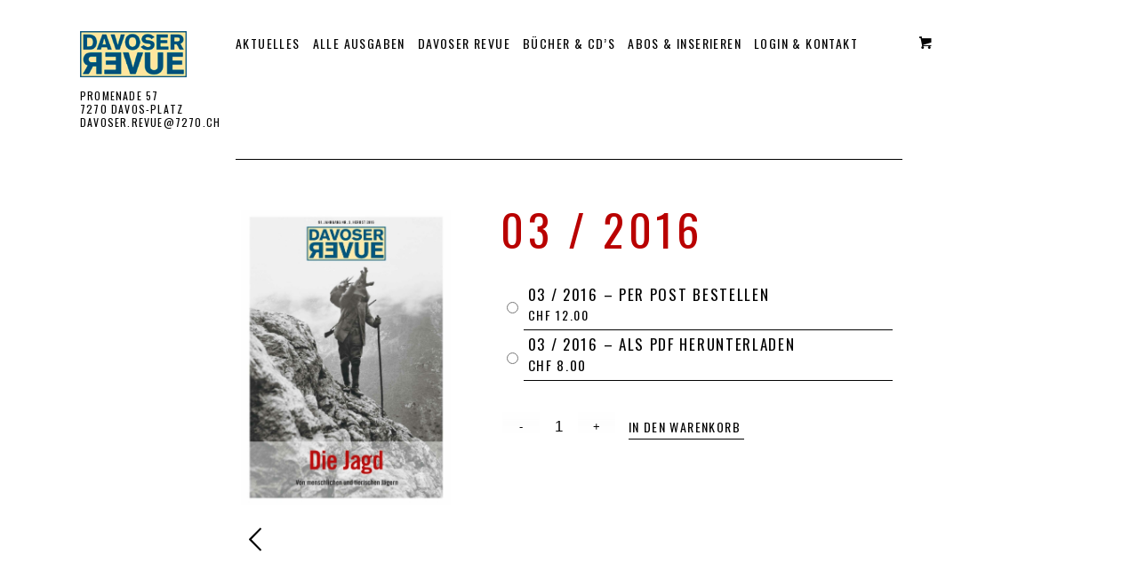

--- FILE ---
content_type: text/html; charset=UTF-8
request_url: https://davoser-revue.ch/ausgabe/03-2016/
body_size: 21448
content:
<!DOCTYPE html>
<html lang="de-CH" class="html_stretched responsive av-preloader-disabled  html_header_top html_logo_left html_main_nav_header html_menu_right html_custom html_header_sticky_disabled html_header_shrinking_disabled html_mobile_menu_phone html_header_searchicon_disabled html_content_align_center html_header_unstick_top_disabled html_header_stretch_disabled html_minimal_header html_av-overlay-side html_av-overlay-side-classic html_av-submenu-noclone html_entry_id_446 html_visible_cart av-cookies-consent-show-message-bar av-cookies-cookie-consent-enabled av-cookies-can-opt-out av-cookies-user-silent-accept avia-cookie-check-browser-settings av-default-lightbox av-no-preview html_text_menu_active av-mobile-menu-switch-default">
<head>
<meta charset="UTF-8" />
<meta name="robots" content="index, follow" />


<!-- mobile setting -->
<meta name="viewport" content="width=device-width, initial-scale=1">

<!-- Scripts/CSS and wp_head hook -->
<title>Die Jagd | Davoser Revue</title>

				<script type='text/javascript'>

				function avia_cookie_check_sessionStorage()
				{
					//	FF throws error when all cookies blocked !!
					var sessionBlocked = false;
					try
					{
						var test = sessionStorage.getItem( 'aviaCookieRefused' ) != null;
					}
					catch(e)
					{
						sessionBlocked = true;
					}

					var aviaCookieRefused = ! sessionBlocked ? sessionStorage.getItem( 'aviaCookieRefused' ) : null;

					var html = document.getElementsByTagName('html')[0];

					/**
					 * Set a class to avoid calls to sessionStorage
					 */
					if( sessionBlocked || aviaCookieRefused )
					{
						if( html.className.indexOf('av-cookies-session-refused') < 0 )
						{
							html.className += ' av-cookies-session-refused';
						}
					}

					if( sessionBlocked || aviaCookieRefused || document.cookie.match(/aviaCookieConsent/) )
					{
						if( html.className.indexOf('av-cookies-user-silent-accept') >= 0 )
						{
							 html.className = html.className.replace(/\bav-cookies-user-silent-accept\b/g, '');
						}
					}
				}

				avia_cookie_check_sessionStorage();

			</script>
			<meta name="description" content="Wie man früher Wölfe und Bären erlegte und warum man den Jagdbann einführte: Die Davoser Revue berichtet von menschlichen und tierischen Jägern. ">
<meta name="robots" content="index, follow, max-snippet:-1, max-image-preview:large, max-video-preview:-1">
<link rel="canonical" href="https://davoser-revue.ch/ausgabe/03-2016/">
<meta property="og:url" content="https://davoser-revue.ch/ausgabe/03-2016/">
<meta property="og:site_name" content="Davoser Revue">
<meta property="og:locale" content="de_CH">
<meta property="og:type" content="og:product">
<meta property="article:author" content="https://www.facebook.com/groups/187038174775499/">
<meta property="article:publisher" content="https://www.facebook.com/groups/187038174775499/">
<meta property="og:title" content="Die Jagd | Davoser Revue">
<meta property="og:description" content="Wie man früher Wölfe und Bären erlegte und warum man den Jagdbann einführte: Die Davoser Revue berichtet von menschlichen und tierischen Jägern. ">
<meta property="og:image" content="https://davoser-revue.ch/wp-content/uploads/2021/01/DR_2016_3_Jagd-front.jpg">
<meta property="og:image:secure_url" content="https://davoser-revue.ch/wp-content/uploads/2021/01/DR_2016_3_Jagd-front.jpg">
<meta property="og:image:width" content="1273">
<meta property="og:image:height" content="1800">
<meta property="og:image:alt" content="Davoser Revue – Ausgabe Jagd, Titelbild">
<meta property="fb:pages" content="">
<meta property="fb:admins" content="">
<meta property="fb:app_id" content="">
<meta name="twitter:card" content="summary">
<meta name="twitter:title" content="Die Jagd | Davoser Revue">
<meta name="twitter:description" content="Wie man früher Wölfe und Bären erlegte und warum man den Jagdbann einführte: Die Davoser Revue berichtet von menschlichen und tierischen Jägern. ">
<meta name="twitter:image" content="https://davoser-revue.ch/wp-content/uploads/2021/01/DR_2016_3_Jagd-front-728x1030.jpg">
<link rel="alternate" type="application/rss+xml" title="Davoser Revue &raquo; Feed" href="https://davoser-revue.ch/feed/" />
<link rel="alternate" type="application/rss+xml" title="Davoser Revue &raquo; Kommentar-Feed" href="https://davoser-revue.ch/comments/feed/" />

<!-- google webfont font replacement -->

			<script type='text/javascript'>

				(function() {

					/*	check if webfonts are disabled by user setting via cookie - or user must opt in.	*/
					var html = document.getElementsByTagName('html')[0];
					var cookie_check = html.className.indexOf('av-cookies-needs-opt-in') >= 0 || html.className.indexOf('av-cookies-can-opt-out') >= 0;
					var allow_continue = true;
					var silent_accept_cookie = html.className.indexOf('av-cookies-user-silent-accept') >= 0;

					if( cookie_check && ! silent_accept_cookie )
					{
						if( ! document.cookie.match(/aviaCookieConsent/) || html.className.indexOf('av-cookies-session-refused') >= 0 )
						{
							allow_continue = false;
						}
						else
						{
							if( ! document.cookie.match(/aviaPrivacyRefuseCookiesHideBar/) )
							{
								allow_continue = false;
							}
							else if( ! document.cookie.match(/aviaPrivacyEssentialCookiesEnabled/) )
							{
								allow_continue = false;
							}
							else if( document.cookie.match(/aviaPrivacyGoogleWebfontsDisabled/) )
							{
								allow_continue = false;
							}
						}
					}

					if( allow_continue )
					{
						var f = document.createElement('link');

						f.type 	= 'text/css';
						f.rel 	= 'stylesheet';
						f.href 	= '//fonts.googleapis.com/css?family=Oswald%7CEB+Garamond&display=auto';
						f.id 	= 'avia-google-webfont';

						document.getElementsByTagName('head')[0].appendChild(f);
					}
				})();

			</script>
			<link rel='stylesheet' id='avia-woocommerce-css-css' href='https://davoser-revue.ch/wp-content/themes/enfold/config-woocommerce/woocommerce-mod.css?ver=3452ac91edb30f5e91e66527a9937a1b' type='text/css' media='all' />
<link rel='stylesheet' id='avia-grid-css' href='https://davoser-revue.ch/wp-content/themes/enfold/css/grid.css?ver=5.0.1' type='text/css' media='all' />
<link rel='stylesheet' id='avia-base-css' href='https://davoser-revue.ch/wp-content/themes/enfold/css/base.css?ver=5.0.1' type='text/css' media='all' />
<link rel='stylesheet' id='avia-layout-css' href='https://davoser-revue.ch/wp-content/themes/enfold/css/layout.css?ver=5.0.1' type='text/css' media='all' />
<link rel='stylesheet' id='avia-module-catalogue-css' href='https://davoser-revue.ch/wp-content/themes/enfold/config-templatebuilder/avia-shortcodes/catalogue/catalogue.css?ver=3452ac91edb30f5e91e66527a9937a1b' type='text/css' media='all' />
<link rel='stylesheet' id='avia-module-button-css' href='https://davoser-revue.ch/wp-content/themes/enfold/config-templatebuilder/avia-shortcodes/buttons/buttons.css?ver=3452ac91edb30f5e91e66527a9937a1b' type='text/css' media='all' />
<link rel='stylesheet' id='avia-module-gallery-css' href='https://davoser-revue.ch/wp-content/themes/enfold/config-templatebuilder/avia-shortcodes/gallery/gallery.css?ver=3452ac91edb30f5e91e66527a9937a1b' type='text/css' media='all' />
<link rel='stylesheet' id='avia-module-gridrow-css' href='https://davoser-revue.ch/wp-content/themes/enfold/config-templatebuilder/avia-shortcodes/grid_row/grid_row.css?ver=3452ac91edb30f5e91e66527a9937a1b' type='text/css' media='all' />
<link rel='stylesheet' id='avia-module-heading-css' href='https://davoser-revue.ch/wp-content/themes/enfold/config-templatebuilder/avia-shortcodes/heading/heading.css?ver=3452ac91edb30f5e91e66527a9937a1b' type='text/css' media='all' />
<link rel='stylesheet' id='avia-module-hr-css' href='https://davoser-revue.ch/wp-content/themes/enfold/config-templatebuilder/avia-shortcodes/hr/hr.css?ver=3452ac91edb30f5e91e66527a9937a1b' type='text/css' media='all' />
<link rel='stylesheet' id='avia-module-image-css' href='https://davoser-revue.ch/wp-content/themes/enfold/config-templatebuilder/avia-shortcodes/image/image.css?ver=3452ac91edb30f5e91e66527a9937a1b' type='text/css' media='all' />
<link rel='stylesheet' id='avia-module-slideshow-css' href='https://davoser-revue.ch/wp-content/themes/enfold/config-templatebuilder/avia-shortcodes/slideshow/slideshow.css?ver=3452ac91edb30f5e91e66527a9937a1b' type='text/css' media='all' />
<link rel='stylesheet' id='avia-module-social-css' href='https://davoser-revue.ch/wp-content/themes/enfold/config-templatebuilder/avia-shortcodes/social_share/social_share.css?ver=3452ac91edb30f5e91e66527a9937a1b' type='text/css' media='all' />
<link rel='stylesheet' id='avia-module-tabs-css' href='https://davoser-revue.ch/wp-content/themes/enfold/config-templatebuilder/avia-shortcodes/tabs/tabs.css?ver=3452ac91edb30f5e91e66527a9937a1b' type='text/css' media='all' />
<link rel='stylesheet' id='avia-module-video-css' href='https://davoser-revue.ch/wp-content/themes/enfold/config-templatebuilder/avia-shortcodes/video/video.css?ver=3452ac91edb30f5e91e66527a9937a1b' type='text/css' media='all' />
<link rel='stylesheet' id='wp-block-library-css' href='https://davoser-revue.ch/wp-includes/css/dist/block-library/style.min.css?ver=3452ac91edb30f5e91e66527a9937a1b' type='text/css' media='all' />
<link rel='stylesheet' id='wc-blocks-vendors-style-css' href='https://davoser-revue.ch/wp-content/plugins/woocommerce/packages/woocommerce-blocks/build/wc-blocks-vendors-style.css?ver=10.9.3' type='text/css' media='all' />
<link rel='stylesheet' id='wc-all-blocks-style-css' href='https://davoser-revue.ch/wp-content/plugins/woocommerce/packages/woocommerce-blocks/build/wc-all-blocks-style.css?ver=10.9.3' type='text/css' media='all' />
<style id='global-styles-inline-css' type='text/css'>
body{--wp--preset--color--black: #000000;--wp--preset--color--cyan-bluish-gray: #abb8c3;--wp--preset--color--white: #ffffff;--wp--preset--color--pale-pink: #f78da7;--wp--preset--color--vivid-red: #cf2e2e;--wp--preset--color--luminous-vivid-orange: #ff6900;--wp--preset--color--luminous-vivid-amber: #fcb900;--wp--preset--color--light-green-cyan: #7bdcb5;--wp--preset--color--vivid-green-cyan: #00d084;--wp--preset--color--pale-cyan-blue: #8ed1fc;--wp--preset--color--vivid-cyan-blue: #0693e3;--wp--preset--color--vivid-purple: #9b51e0;--wp--preset--color--metallic-red: #b02b2c;--wp--preset--color--maximum-yellow-red: #edae44;--wp--preset--color--yellow-sun: #eeee22;--wp--preset--color--palm-leaf: #83a846;--wp--preset--color--aero: #7bb0e7;--wp--preset--color--old-lavender: #745f7e;--wp--preset--color--steel-teal: #5f8789;--wp--preset--color--raspberry-pink: #d65799;--wp--preset--color--medium-turquoise: #4ecac2;--wp--preset--gradient--vivid-cyan-blue-to-vivid-purple: linear-gradient(135deg,rgba(6,147,227,1) 0%,rgb(155,81,224) 100%);--wp--preset--gradient--light-green-cyan-to-vivid-green-cyan: linear-gradient(135deg,rgb(122,220,180) 0%,rgb(0,208,130) 100%);--wp--preset--gradient--luminous-vivid-amber-to-luminous-vivid-orange: linear-gradient(135deg,rgba(252,185,0,1) 0%,rgba(255,105,0,1) 100%);--wp--preset--gradient--luminous-vivid-orange-to-vivid-red: linear-gradient(135deg,rgba(255,105,0,1) 0%,rgb(207,46,46) 100%);--wp--preset--gradient--very-light-gray-to-cyan-bluish-gray: linear-gradient(135deg,rgb(238,238,238) 0%,rgb(169,184,195) 100%);--wp--preset--gradient--cool-to-warm-spectrum: linear-gradient(135deg,rgb(74,234,220) 0%,rgb(151,120,209) 20%,rgb(207,42,186) 40%,rgb(238,44,130) 60%,rgb(251,105,98) 80%,rgb(254,248,76) 100%);--wp--preset--gradient--blush-light-purple: linear-gradient(135deg,rgb(255,206,236) 0%,rgb(152,150,240) 100%);--wp--preset--gradient--blush-bordeaux: linear-gradient(135deg,rgb(254,205,165) 0%,rgb(254,45,45) 50%,rgb(107,0,62) 100%);--wp--preset--gradient--luminous-dusk: linear-gradient(135deg,rgb(255,203,112) 0%,rgb(199,81,192) 50%,rgb(65,88,208) 100%);--wp--preset--gradient--pale-ocean: linear-gradient(135deg,rgb(255,245,203) 0%,rgb(182,227,212) 50%,rgb(51,167,181) 100%);--wp--preset--gradient--electric-grass: linear-gradient(135deg,rgb(202,248,128) 0%,rgb(113,206,126) 100%);--wp--preset--gradient--midnight: linear-gradient(135deg,rgb(2,3,129) 0%,rgb(40,116,252) 100%);--wp--preset--font-size--small: 1rem;--wp--preset--font-size--medium: 1.125rem;--wp--preset--font-size--large: 1.75rem;--wp--preset--font-size--x-large: clamp(1.75rem, 3vw, 2.25rem);--wp--preset--spacing--20: 0.44rem;--wp--preset--spacing--30: 0.67rem;--wp--preset--spacing--40: 1rem;--wp--preset--spacing--50: 1.5rem;--wp--preset--spacing--60: 2.25rem;--wp--preset--spacing--70: 3.38rem;--wp--preset--spacing--80: 5.06rem;--wp--preset--shadow--natural: 6px 6px 9px rgba(0, 0, 0, 0.2);--wp--preset--shadow--deep: 12px 12px 50px rgba(0, 0, 0, 0.4);--wp--preset--shadow--sharp: 6px 6px 0px rgba(0, 0, 0, 0.2);--wp--preset--shadow--outlined: 6px 6px 0px -3px rgba(255, 255, 255, 1), 6px 6px rgba(0, 0, 0, 1);--wp--preset--shadow--crisp: 6px 6px 0px rgba(0, 0, 0, 1);}body { margin: 0;--wp--style--global--content-size: 800px;--wp--style--global--wide-size: 1130px; }.wp-site-blocks > .alignleft { float: left; margin-right: 2em; }.wp-site-blocks > .alignright { float: right; margin-left: 2em; }.wp-site-blocks > .aligncenter { justify-content: center; margin-left: auto; margin-right: auto; }:where(.is-layout-flex){gap: 0.5em;}:where(.is-layout-grid){gap: 0.5em;}body .is-layout-flow > .alignleft{float: left;margin-inline-start: 0;margin-inline-end: 2em;}body .is-layout-flow > .alignright{float: right;margin-inline-start: 2em;margin-inline-end: 0;}body .is-layout-flow > .aligncenter{margin-left: auto !important;margin-right: auto !important;}body .is-layout-constrained > .alignleft{float: left;margin-inline-start: 0;margin-inline-end: 2em;}body .is-layout-constrained > .alignright{float: right;margin-inline-start: 2em;margin-inline-end: 0;}body .is-layout-constrained > .aligncenter{margin-left: auto !important;margin-right: auto !important;}body .is-layout-constrained > :where(:not(.alignleft):not(.alignright):not(.alignfull)){max-width: var(--wp--style--global--content-size);margin-left: auto !important;margin-right: auto !important;}body .is-layout-constrained > .alignwide{max-width: var(--wp--style--global--wide-size);}body .is-layout-flex{display: flex;}body .is-layout-flex{flex-wrap: wrap;align-items: center;}body .is-layout-flex > *{margin: 0;}body .is-layout-grid{display: grid;}body .is-layout-grid > *{margin: 0;}body{padding-top: 0px;padding-right: 0px;padding-bottom: 0px;padding-left: 0px;}a:where(:not(.wp-element-button)){text-decoration: underline;}.wp-element-button, .wp-block-button__link{background-color: #32373c;border-width: 0;color: #fff;font-family: inherit;font-size: inherit;line-height: inherit;padding: calc(0.667em + 2px) calc(1.333em + 2px);text-decoration: none;}.has-black-color{color: var(--wp--preset--color--black) !important;}.has-cyan-bluish-gray-color{color: var(--wp--preset--color--cyan-bluish-gray) !important;}.has-white-color{color: var(--wp--preset--color--white) !important;}.has-pale-pink-color{color: var(--wp--preset--color--pale-pink) !important;}.has-vivid-red-color{color: var(--wp--preset--color--vivid-red) !important;}.has-luminous-vivid-orange-color{color: var(--wp--preset--color--luminous-vivid-orange) !important;}.has-luminous-vivid-amber-color{color: var(--wp--preset--color--luminous-vivid-amber) !important;}.has-light-green-cyan-color{color: var(--wp--preset--color--light-green-cyan) !important;}.has-vivid-green-cyan-color{color: var(--wp--preset--color--vivid-green-cyan) !important;}.has-pale-cyan-blue-color{color: var(--wp--preset--color--pale-cyan-blue) !important;}.has-vivid-cyan-blue-color{color: var(--wp--preset--color--vivid-cyan-blue) !important;}.has-vivid-purple-color{color: var(--wp--preset--color--vivid-purple) !important;}.has-metallic-red-color{color: var(--wp--preset--color--metallic-red) !important;}.has-maximum-yellow-red-color{color: var(--wp--preset--color--maximum-yellow-red) !important;}.has-yellow-sun-color{color: var(--wp--preset--color--yellow-sun) !important;}.has-palm-leaf-color{color: var(--wp--preset--color--palm-leaf) !important;}.has-aero-color{color: var(--wp--preset--color--aero) !important;}.has-old-lavender-color{color: var(--wp--preset--color--old-lavender) !important;}.has-steel-teal-color{color: var(--wp--preset--color--steel-teal) !important;}.has-raspberry-pink-color{color: var(--wp--preset--color--raspberry-pink) !important;}.has-medium-turquoise-color{color: var(--wp--preset--color--medium-turquoise) !important;}.has-black-background-color{background-color: var(--wp--preset--color--black) !important;}.has-cyan-bluish-gray-background-color{background-color: var(--wp--preset--color--cyan-bluish-gray) !important;}.has-white-background-color{background-color: var(--wp--preset--color--white) !important;}.has-pale-pink-background-color{background-color: var(--wp--preset--color--pale-pink) !important;}.has-vivid-red-background-color{background-color: var(--wp--preset--color--vivid-red) !important;}.has-luminous-vivid-orange-background-color{background-color: var(--wp--preset--color--luminous-vivid-orange) !important;}.has-luminous-vivid-amber-background-color{background-color: var(--wp--preset--color--luminous-vivid-amber) !important;}.has-light-green-cyan-background-color{background-color: var(--wp--preset--color--light-green-cyan) !important;}.has-vivid-green-cyan-background-color{background-color: var(--wp--preset--color--vivid-green-cyan) !important;}.has-pale-cyan-blue-background-color{background-color: var(--wp--preset--color--pale-cyan-blue) !important;}.has-vivid-cyan-blue-background-color{background-color: var(--wp--preset--color--vivid-cyan-blue) !important;}.has-vivid-purple-background-color{background-color: var(--wp--preset--color--vivid-purple) !important;}.has-metallic-red-background-color{background-color: var(--wp--preset--color--metallic-red) !important;}.has-maximum-yellow-red-background-color{background-color: var(--wp--preset--color--maximum-yellow-red) !important;}.has-yellow-sun-background-color{background-color: var(--wp--preset--color--yellow-sun) !important;}.has-palm-leaf-background-color{background-color: var(--wp--preset--color--palm-leaf) !important;}.has-aero-background-color{background-color: var(--wp--preset--color--aero) !important;}.has-old-lavender-background-color{background-color: var(--wp--preset--color--old-lavender) !important;}.has-steel-teal-background-color{background-color: var(--wp--preset--color--steel-teal) !important;}.has-raspberry-pink-background-color{background-color: var(--wp--preset--color--raspberry-pink) !important;}.has-medium-turquoise-background-color{background-color: var(--wp--preset--color--medium-turquoise) !important;}.has-black-border-color{border-color: var(--wp--preset--color--black) !important;}.has-cyan-bluish-gray-border-color{border-color: var(--wp--preset--color--cyan-bluish-gray) !important;}.has-white-border-color{border-color: var(--wp--preset--color--white) !important;}.has-pale-pink-border-color{border-color: var(--wp--preset--color--pale-pink) !important;}.has-vivid-red-border-color{border-color: var(--wp--preset--color--vivid-red) !important;}.has-luminous-vivid-orange-border-color{border-color: var(--wp--preset--color--luminous-vivid-orange) !important;}.has-luminous-vivid-amber-border-color{border-color: var(--wp--preset--color--luminous-vivid-amber) !important;}.has-light-green-cyan-border-color{border-color: var(--wp--preset--color--light-green-cyan) !important;}.has-vivid-green-cyan-border-color{border-color: var(--wp--preset--color--vivid-green-cyan) !important;}.has-pale-cyan-blue-border-color{border-color: var(--wp--preset--color--pale-cyan-blue) !important;}.has-vivid-cyan-blue-border-color{border-color: var(--wp--preset--color--vivid-cyan-blue) !important;}.has-vivid-purple-border-color{border-color: var(--wp--preset--color--vivid-purple) !important;}.has-metallic-red-border-color{border-color: var(--wp--preset--color--metallic-red) !important;}.has-maximum-yellow-red-border-color{border-color: var(--wp--preset--color--maximum-yellow-red) !important;}.has-yellow-sun-border-color{border-color: var(--wp--preset--color--yellow-sun) !important;}.has-palm-leaf-border-color{border-color: var(--wp--preset--color--palm-leaf) !important;}.has-aero-border-color{border-color: var(--wp--preset--color--aero) !important;}.has-old-lavender-border-color{border-color: var(--wp--preset--color--old-lavender) !important;}.has-steel-teal-border-color{border-color: var(--wp--preset--color--steel-teal) !important;}.has-raspberry-pink-border-color{border-color: var(--wp--preset--color--raspberry-pink) !important;}.has-medium-turquoise-border-color{border-color: var(--wp--preset--color--medium-turquoise) !important;}.has-vivid-cyan-blue-to-vivid-purple-gradient-background{background: var(--wp--preset--gradient--vivid-cyan-blue-to-vivid-purple) !important;}.has-light-green-cyan-to-vivid-green-cyan-gradient-background{background: var(--wp--preset--gradient--light-green-cyan-to-vivid-green-cyan) !important;}.has-luminous-vivid-amber-to-luminous-vivid-orange-gradient-background{background: var(--wp--preset--gradient--luminous-vivid-amber-to-luminous-vivid-orange) !important;}.has-luminous-vivid-orange-to-vivid-red-gradient-background{background: var(--wp--preset--gradient--luminous-vivid-orange-to-vivid-red) !important;}.has-very-light-gray-to-cyan-bluish-gray-gradient-background{background: var(--wp--preset--gradient--very-light-gray-to-cyan-bluish-gray) !important;}.has-cool-to-warm-spectrum-gradient-background{background: var(--wp--preset--gradient--cool-to-warm-spectrum) !important;}.has-blush-light-purple-gradient-background{background: var(--wp--preset--gradient--blush-light-purple) !important;}.has-blush-bordeaux-gradient-background{background: var(--wp--preset--gradient--blush-bordeaux) !important;}.has-luminous-dusk-gradient-background{background: var(--wp--preset--gradient--luminous-dusk) !important;}.has-pale-ocean-gradient-background{background: var(--wp--preset--gradient--pale-ocean) !important;}.has-electric-grass-gradient-background{background: var(--wp--preset--gradient--electric-grass) !important;}.has-midnight-gradient-background{background: var(--wp--preset--gradient--midnight) !important;}.has-small-font-size{font-size: var(--wp--preset--font-size--small) !important;}.has-medium-font-size{font-size: var(--wp--preset--font-size--medium) !important;}.has-large-font-size{font-size: var(--wp--preset--font-size--large) !important;}.has-x-large-font-size{font-size: var(--wp--preset--font-size--x-large) !important;}
.wp-block-navigation a:where(:not(.wp-element-button)){color: inherit;}
:where(.wp-block-post-template.is-layout-flex){gap: 1.25em;}:where(.wp-block-post-template.is-layout-grid){gap: 1.25em;}
:where(.wp-block-columns.is-layout-flex){gap: 2em;}:where(.wp-block-columns.is-layout-grid){gap: 2em;}
.wp-block-pullquote{font-size: 1.5em;line-height: 1.6;}
</style>
<link rel='stylesheet' id='contact-form-7-css' href='https://davoser-revue.ch/wp-content/plugins/contact-form-7/includes/css/styles.css?ver=5.8.5' type='text/css' media='all' />
<style id='woocommerce-inline-inline-css' type='text/css'>
.woocommerce form .form-row .required { visibility: visible; }
</style>
<link rel='stylesheet' id='avia-scs-css' href='https://davoser-revue.ch/wp-content/themes/enfold/css/shortcodes.css?ver=5.0.1' type='text/css' media='all' />
<link rel='stylesheet' id='avia-popup-css-css' href='https://davoser-revue.ch/wp-content/themes/enfold/js/aviapopup/magnific-popup.css?ver=5.0.1' type='text/css' media='screen' />
<link rel='stylesheet' id='avia-lightbox-css' href='https://davoser-revue.ch/wp-content/themes/enfold/css/avia-snippet-lightbox.css?ver=5.0.1' type='text/css' media='screen' />
<link rel='stylesheet' id='avia-widget-css-css' href='https://davoser-revue.ch/wp-content/themes/enfold/css/avia-snippet-widget.css?ver=5.0.1' type='text/css' media='screen' />
<link rel='stylesheet' id='avia-dynamic-css' href='https://davoser-revue.ch/wp-content/uploads/dynamic_avia/davoser_revue.css?ver=6308a6ff19949' type='text/css' media='all' />
<link rel='stylesheet' id='avia-custom-css' href='https://davoser-revue.ch/wp-content/themes/enfold/css/custom.css?ver=5.0.1' type='text/css' media='all' />
<link rel='stylesheet' id='avia-style-css' href='https://davoser-revue.ch/wp-content/themes/enfold-child/style.css?ver=5.0.1' type='text/css' media='all' />
<link rel='stylesheet' id='flexible-shipping-free-shipping-css' href='https://davoser-revue.ch/wp-content/plugins/flexible-shipping/assets/dist/css/free-shipping.css?ver=4.22.0.2' type='text/css' media='all' />
<link rel='stylesheet' id='cf7cf-style-css' href='https://davoser-revue.ch/wp-content/plugins/cf7-conditional-fields/style.css?ver=2.4.4' type='text/css' media='all' />
<link rel='stylesheet' id='avia-cookie-css-css' href='https://davoser-revue.ch/wp-content/themes/enfold/css/avia-snippet-cookieconsent.css?ver=5.0.1' type='text/css' media='screen' />
<link rel='stylesheet' id='select2-css' href='https://davoser-revue.ch/wp-content/plugins/woocommerce/assets/css/select2.css?ver=8.1.3' type='text/css' media='all' />
<link rel='stylesheet' id='woovr-frontend-css' href='https://davoser-revue.ch/wp-content/plugins/wpc-variations-radio-buttons/assets/css/frontend.css?ver=3.4.6' type='text/css' media='all' />
<script type='text/javascript' src='https://davoser-revue.ch/wp-includes/js/jquery/jquery.min.js?ver=3.7.0' id='jquery-core-js'></script>
<script type='text/javascript' src='https://davoser-revue.ch/wp-includes/js/jquery/jquery-migrate.min.js?ver=3.4.1' id='jquery-migrate-js'></script>
<script type='text/javascript' src='https://davoser-revue.ch/wp-content/themes/enfold-child/js/my_custom.js?ver=3452ac91edb30f5e91e66527a9937a1b' id='custom-script-js'></script>
<script type='text/javascript' src='https://davoser-revue.ch/wp-content/themes/enfold/js/avia-compat.js?ver=5.0.1' id='avia-compat-js'></script>
<link rel="https://api.w.org/" href="https://davoser-revue.ch/wp-json/" /><link rel="alternate" type="application/json" href="https://davoser-revue.ch/wp-json/wp/v2/product/446" /><link rel="EditURI" type="application/rsd+xml" title="RSD" href="https://davoser-revue.ch/xmlrpc.php?rsd" />

<link rel='shortlink' href='https://davoser-revue.ch/?p=446' />
<link rel="alternate" type="application/json+oembed" href="https://davoser-revue.ch/wp-json/oembed/1.0/embed?url=https%3A%2F%2Fdavoser-revue.ch%2Fausgabe%2F03-2016%2F" />
<link rel="alternate" type="text/xml+oembed" href="https://davoser-revue.ch/wp-json/oembed/1.0/embed?url=https%3A%2F%2Fdavoser-revue.ch%2Fausgabe%2F03-2016%2F&#038;format=xml" />
<!-- Global site tag (gtag.js) - Google Analytics -->
<script async src="https://www.googletagmanager.com/gtag/js?id=G-295SHNZ3MQ"></script>
<script>
  window.dataLayer = window.dataLayer || [];
  function gtag(){dataLayer.push(arguments);}
  gtag('js', new Date());

  gtag('config', 'G-295SHNZ3MQ');
</script>
<link rel="profile" href="http://gmpg.org/xfn/11" />
<link rel="alternate" type="application/rss+xml" title="Davoser Revue RSS2 Feed" href="https://davoser-revue.ch/feed/" />
<link rel="pingback" href="https://davoser-revue.ch/xmlrpc.php" />

<style type='text/css' media='screen'>
 #top #header_main > .container, #top #header_main > .container .main_menu  .av-main-nav > li > a, #top #header_main #menu-item-shop .cart_dropdown_link{ height:180px; line-height: 180px; }
 .html_top_nav_header .av-logo-container{ height:180px;  }
 .html_header_top.html_header_sticky #top #wrap_all #main{ padding-top:178px; } 
</style>
<!--[if lt IE 9]><script src="https://davoser-revue.ch/wp-content/themes/enfold/js/html5shiv.js"></script><![endif]-->
<link rel="icon" href="/wp-content/uploads/2021/01/davoser-revue-favicon.png" type="image/png">
	<noscript><style>.woocommerce-product-gallery{ opacity: 1 !important; }</style></noscript>
	<style type='text/css'>
@font-face {font-family: 'entypo-fontello'; font-weight: normal; font-style: normal; font-display: auto;
src: url('https://davoser-revue.ch/wp-content/themes/enfold/config-templatebuilder/avia-template-builder/assets/fonts/entypo-fontello.woff2') format('woff2'),
url('https://davoser-revue.ch/wp-content/themes/enfold/config-templatebuilder/avia-template-builder/assets/fonts/entypo-fontello.woff') format('woff'),
url('https://davoser-revue.ch/wp-content/themes/enfold/config-templatebuilder/avia-template-builder/assets/fonts/entypo-fontello.ttf') format('truetype'),
url('https://davoser-revue.ch/wp-content/themes/enfold/config-templatebuilder/avia-template-builder/assets/fonts/entypo-fontello.svg#entypo-fontello') format('svg'),
url('https://davoser-revue.ch/wp-content/themes/enfold/config-templatebuilder/avia-template-builder/assets/fonts/entypo-fontello.eot'),
url('https://davoser-revue.ch/wp-content/themes/enfold/config-templatebuilder/avia-template-builder/assets/fonts/entypo-fontello.eot?#iefix') format('embedded-opentype');
} #top .avia-font-entypo-fontello, body .avia-font-entypo-fontello, html body [data-av_iconfont='entypo-fontello']:before{ font-family: 'entypo-fontello'; }
</style>

<!--
Debugging Info for Theme support: 

Theme: Enfold
Version: 5.0.1
Installed: enfold
AviaFramework Version: 5.0
AviaBuilder Version: 4.8
aviaElementManager Version: 1.0.1
- - - - - - - - - - -
ChildTheme: Davoser Revue
ChildTheme Version: 1.0
ChildTheme Installed: enfold

ML:512-PU:53-PLA:11
WP:6.3.7
Compress: CSS:disabled - JS:disabled
Updates: disabled
PLAu:10
-->
</head>

<body id="top" class="product-template-default single single-product postid-446 stretched no_sidebar_border rtl_columns av-curtain-numeric oswald eb_garamond  theme-enfold woocommerce woocommerce-page woocommerce-no-js avia-responsive-images-support avia-woocommerce-30" itemscope="itemscope" itemtype="https://schema.org/WebPage" >

	
	<div id='wrap_all'>

	
<header id='header' class='all_colors header_color light_bg_color  av_header_top av_logo_left av_main_nav_header av_menu_right av_custom av_header_sticky_disabled av_header_shrinking_disabled av_header_stretch_disabled av_mobile_menu_phone av_header_searchicon_disabled av_header_unstick_top_disabled av_seperator_small_border av_minimal_header av_bottom_nav_disabled '  role="banner" itemscope="itemscope" itemtype="https://schema.org/WPHeader" >

		<div  id='header_main' class='container_wrap container_wrap_logo'>

        <ul  class = 'menu-item cart_dropdown ' data-success='wurde zum Warenkorb hinzugefügt'><li class='cart_dropdown_first'><a class='cart_dropdown_link' href='https://davoser-revue.ch/warenkorb/'><span aria-hidden='true' data-av_icon='' data-av_iconfont='entypo-fontello'></span><span class='av-cart-counter '>0</span><span class='avia_hidden_link_text'>Einkaufswagen</span></a><!--<span class='cart_subtotal'><span class="woocommerce-Price-amount amount"><bdi><span class="woocommerce-Price-currencySymbol">&#67;&#72;&#70;</span>&nbsp;0.00</bdi></span></span>--><div class='dropdown_widget dropdown_widget_cart'><div class='avia-arrow'></div><div class="widget_shopping_cart_content"></div></div></li></ul><div class='container av-logo-container'><div class='inner-container'><span class='logo avia-standard-logo'><a href='https://davoser-revue.ch/' class=''><img src="/wp-content/themes/enfold-child/img/davoser-revue-logo.png" height="100" width="300" alt='Davoser Revue' title='' /></a></span><nav class='main_menu' data-selectname='Seite auswählen'  role="navigation" itemscope="itemscope" itemtype="https://schema.org/SiteNavigationElement" ><div class="avia-menu av-main-nav-wrap"><ul role="menu" class="menu av-main-nav" id="avia-menu"><li role="menuitem" id="menu-item-42" class="menu-item menu-item-type-post_type menu-item-object-page menu-item-home menu-item-top-level menu-item-top-level-1"><a href="https://davoser-revue.ch/" itemprop="url" tabindex="0"><span class="avia-bullet"></span><span class="avia-menu-text">Aktuelles</span><span class="avia-menu-fx"><span class="avia-arrow-wrap"><span class="avia-arrow"></span></span></span></a></li>
<li role="menuitem" id="menu-item-83" class="menu-item menu-item-type-post_type menu-item-object-page menu-item-top-level menu-item-top-level-2"><a href="https://davoser-revue.ch/alle-ausgaben/" itemprop="url" tabindex="0"><span class="avia-bullet"></span><span class="avia-menu-text">Alle Ausgaben</span><span class="avia-menu-fx"><span class="avia-arrow-wrap"><span class="avia-arrow"></span></span></span></a></li>
<li role="menuitem" id="menu-item-79" class="menu-item menu-item-type-post_type menu-item-object-page menu-item-has-children menu-item-top-level menu-item-top-level-3"><a href="https://davoser-revue.ch/davoser-revue/" itemprop="url" tabindex="0"><span class="avia-bullet"></span><span class="avia-menu-text">Davoser Revue</span><span class="avia-menu-fx"><span class="avia-arrow-wrap"><span class="avia-arrow"></span></span></span></a>


<ul class="sub-menu">
	<li role="menuitem" id="menu-item-84" class="menu-item menu-item-type-post_type menu-item-object-page"><a href="https://davoser-revue.ch/davoser-revue/" itemprop="url" tabindex="0"><span class="avia-bullet"></span><span class="avia-menu-text">Profil</span></a></li>
	<li role="menuitem" id="menu-item-82" class="menu-item menu-item-type-post_type menu-item-object-page"><a href="https://davoser-revue.ch/davoser-revue/geschichte/" itemprop="url" tabindex="0"><span class="avia-bullet"></span><span class="avia-menu-text">Geschichte</span></a></li>
	<li role="menuitem" id="menu-item-81" class="menu-item menu-item-type-post_type menu-item-object-page"><a href="https://davoser-revue.ch/davoser-revue/redaktion-vorstand/" itemprop="url" tabindex="0"><span class="avia-bullet"></span><span class="avia-menu-text">Redaktion &amp; Vorstand</span></a></li>
	<li role="menuitem" id="menu-item-80" class="menu-item menu-item-type-post_type menu-item-object-page"><a href="https://davoser-revue.ch/davoser-revue/genossenschaft/" itemprop="url" tabindex="0"><span class="avia-bullet"></span><span class="avia-menu-text">Genossenschaft</span></a></li>
</ul>
</li>
<li role="menuitem" id="menu-item-78" class="menu-item menu-item-type-post_type menu-item-object-page menu-item-top-level menu-item-top-level-4"><a href="https://davoser-revue.ch/buecher/" itemprop="url" tabindex="0"><span class="avia-bullet"></span><span class="avia-menu-text">Bücher &#038; CD’s</span><span class="avia-menu-fx"><span class="avia-arrow-wrap"><span class="avia-arrow"></span></span></span></a></li>
<li role="menuitem" id="menu-item-77" class="menu-item menu-item-type-post_type menu-item-object-page menu-item-has-children menu-item-top-level menu-item-top-level-5"><a href="https://davoser-revue.ch/abos-anzeigen/" itemprop="url" tabindex="0"><span class="avia-bullet"></span><span class="avia-menu-text">Abos &#038; Inserieren</span><span class="avia-menu-fx"><span class="avia-arrow-wrap"><span class="avia-arrow"></span></span></span></a>


<ul class="sub-menu">
	<li role="menuitem" id="menu-item-194" class="menu-item menu-item-type-custom menu-item-object-custom"><a href="/abos-anzeigen/#abonnemente" itemprop="url" tabindex="0"><span class="avia-bullet"></span><span class="avia-menu-text">Abonnemente</span></a></li>
	<li role="menuitem" id="menu-item-195" class="menu-item menu-item-type-custom menu-item-object-custom"><a href="/abos-anzeigen/#anzeigen" itemprop="url" tabindex="0"><span class="avia-bullet"></span><span class="avia-menu-text">Anzeigen</span></a></li>
</ul>
</li>
<li role="menuitem" id="menu-item-76" class="menu-item menu-item-type-post_type menu-item-object-page menu-item-has-children menu-item-top-level menu-item-top-level-6"><a href="https://davoser-revue.ch/login-kontakt/" itemprop="url" tabindex="0"><span class="avia-bullet"></span><span class="avia-menu-text">Login &amp; Kontakt</span><span class="avia-menu-fx"><span class="avia-arrow-wrap"><span class="avia-arrow"></span></span></span></a>


<ul class="sub-menu">
	<li role="menuitem" id="menu-item-196" class="menu-item menu-item-type-custom menu-item-object-custom"><a href="/login-kontakt/#login" itemprop="url" tabindex="0"><span class="avia-bullet"></span><span class="avia-menu-text">Login</span></a></li>
	<li role="menuitem" id="menu-item-197" class="menu-item menu-item-type-custom menu-item-object-custom"><a href="/login-kontakt/#kontakt" itemprop="url" tabindex="0"><span class="avia-bullet"></span><span class="avia-menu-text">Kontakt</span></a></li>
</ul>
</li>
<li class="av-burger-menu-main menu-item-avia-special ">
	        			<a href="#" aria-label="Menü" aria-hidden="false">
							<span class="av-hamburger av-hamburger--spin av-js-hamburger">
								<span class="av-hamburger-box">
						          <span class="av-hamburger-inner"></span>
						          <strong>Menü</strong>
								</span>
							</span>
							<span class="avia_hidden_link_text">Menü</span>
						</a>
	        		   </li></ul></div></nav><div id="text-3" class="widget clearfix widget_text">			<div class="textwidget"><p>PROMENADE 57<br />
7270 DAVOS-PLATZ<br />
<a href="mailto:davoser.revue@7270.ch">DAVOSER.REVUE@7270.CH</a></p>
</div>
		</div></div> </div> 
		<!-- end container_wrap-->
		</div>
		<div class='header_bg'></div>

<!-- end header -->
</header>

	<div id='main' class='all_colors' data-scroll-offset='0'>

	
	<div class='container_wrap container_wrap_first main_color sidebar_right template-shop shop_columns_4'><div class="container">
					
			<div class="woocommerce-notices-wrapper"></div><div id="product-446" class="product type-product post-446 status-publish first instock product_cat-ausgabe has-post-thumbnail sale shipping-taxable purchasable product-type-variable woovr-active woovr-show-price">

	<div class=" single-product-main-image alpha"><div class="woocommerce-product-gallery woocommerce-product-gallery--with-images woocommerce-product-gallery--columns-4 images" data-columns="4" style="opacity: 0; transition: opacity .25s ease-in-out;">
	<div class="woocommerce-product-gallery__wrapper">
		<a href="https://davoser-revue.ch/wp-content/uploads/2021/01/DR_2016_3_Jagd-front-728x1030.jpg" data-srcset="https://davoser-revue.ch/wp-content/uploads/2021/01/DR_2016_3_Jagd-front-728x1030.jpg 728w, https://davoser-revue.ch/wp-content/uploads/2021/01/DR_2016_3_Jagd-front-212x300.jpg 212w, https://davoser-revue.ch/wp-content/uploads/2021/01/DR_2016_3_Jagd-front-768x1086.jpg 768w, https://davoser-revue.ch/wp-content/uploads/2021/01/DR_2016_3_Jagd-front-1086x1536.jpg 1086w, https://davoser-revue.ch/wp-content/uploads/2021/01/DR_2016_3_Jagd-front-1061x1500.jpg 1061w, https://davoser-revue.ch/wp-content/uploads/2021/01/DR_2016_3_Jagd-front-499x705.jpg 499w, https://davoser-revue.ch/wp-content/uploads/2021/01/DR_2016_3_Jagd-front-300x424.jpg 300w, https://davoser-revue.ch/wp-content/uploads/2021/01/DR_2016_3_Jagd-front-600x848.jpg 600w, https://davoser-revue.ch/wp-content/uploads/2021/01/DR_2016_3_Jagd-front.jpg 1273w" data-sizes="(max-width: 728px) 100vw, 728px" class='' title='Davoser Revue – Ausgabe Jagd, Titelbild' rel='prettyPhoto[product-gallery]'><img width="450" height="636" src="https://davoser-revue.ch/wp-content/uploads/2021/01/DR_2016_3_Jagd-front-600x848.jpg" class="attachment-shop_single size-shop_single" alt="Davoser Revue – Ausgabe Jagd, Titelbild" decoding="async" srcset="https://davoser-revue.ch/wp-content/uploads/2021/01/DR_2016_3_Jagd-front-600x848.jpg 600w, https://davoser-revue.ch/wp-content/uploads/2021/01/DR_2016_3_Jagd-front-212x300.jpg 212w, https://davoser-revue.ch/wp-content/uploads/2021/01/DR_2016_3_Jagd-front-728x1030.jpg 728w, https://davoser-revue.ch/wp-content/uploads/2021/01/DR_2016_3_Jagd-front-768x1086.jpg 768w, https://davoser-revue.ch/wp-content/uploads/2021/01/DR_2016_3_Jagd-front-1086x1536.jpg 1086w, https://davoser-revue.ch/wp-content/uploads/2021/01/DR_2016_3_Jagd-front-1061x1500.jpg 1061w, https://davoser-revue.ch/wp-content/uploads/2021/01/DR_2016_3_Jagd-front-499x705.jpg 499w, https://davoser-revue.ch/wp-content/uploads/2021/01/DR_2016_3_Jagd-front-300x424.jpg 300w, https://davoser-revue.ch/wp-content/uploads/2021/01/DR_2016_3_Jagd-front.jpg 1273w" sizes="(max-width: 450px) 100vw, 450px" /></a><div class="thumbnails"><a href="https://davoser-revue.ch/wp-content/uploads/2021/01/DR_2016_3_Jagd-2-728x1030.jpg" data-srcset="https://davoser-revue.ch/wp-content/uploads/2021/01/DR_2016_3_Jagd-2-728x1030.jpg 728w, https://davoser-revue.ch/wp-content/uploads/2021/01/DR_2016_3_Jagd-2-212x300.jpg 212w, https://davoser-revue.ch/wp-content/uploads/2021/01/DR_2016_3_Jagd-2-768x1086.jpg 768w, https://davoser-revue.ch/wp-content/uploads/2021/01/DR_2016_3_Jagd-2-1086x1536.jpg 1086w, https://davoser-revue.ch/wp-content/uploads/2021/01/DR_2016_3_Jagd-2-1061x1500.jpg 1061w, https://davoser-revue.ch/wp-content/uploads/2021/01/DR_2016_3_Jagd-2-499x705.jpg 499w, https://davoser-revue.ch/wp-content/uploads/2021/01/DR_2016_3_Jagd-2-300x424.jpg 300w, https://davoser-revue.ch/wp-content/uploads/2021/01/DR_2016_3_Jagd-2-600x848.jpg 600w, https://davoser-revue.ch/wp-content/uploads/2021/01/DR_2016_3_Jagd-2.jpg 1273w" data-sizes="(max-width: 728px) 100vw, 728px" class='' title='Davoser Revue – Ausgabe Jagd, Inhaltsverzeichnis' rel='prettyPhoto[product-gallery]'><img width="100" height="100" src="https://davoser-revue.ch/wp-content/uploads/2021/01/DR_2016_3_Jagd-2-100x100.jpg" class="avia-img-lazy-loading-452 attachment-shop_thumbnail size-shop_thumbnail" alt="Davoser Revue – Ausgabe Jagd, Inhaltsverzeichnis" decoding="async" loading="lazy" srcset="https://davoser-revue.ch/wp-content/uploads/2021/01/DR_2016_3_Jagd-2-100x100.jpg 100w, https://davoser-revue.ch/wp-content/uploads/2021/01/DR_2016_3_Jagd-2-80x80.jpg 80w, https://davoser-revue.ch/wp-content/uploads/2021/01/DR_2016_3_Jagd-2-36x36.jpg 36w, https://davoser-revue.ch/wp-content/uploads/2021/01/DR_2016_3_Jagd-2-180x180.jpg 180w" sizes="(max-width: 100px) 100vw, 100px" /></a><a href="https://davoser-revue.ch/wp-content/uploads/2021/01/DR_2016_3_Jagd-3-1030x736.jpg" data-srcset="https://davoser-revue.ch/wp-content/uploads/2021/01/DR_2016_3_Jagd-3-1030x736.jpg 1030w, https://davoser-revue.ch/wp-content/uploads/2021/01/DR_2016_3_Jagd-3-300x214.jpg 300w, https://davoser-revue.ch/wp-content/uploads/2021/01/DR_2016_3_Jagd-3-768x549.jpg 768w, https://davoser-revue.ch/wp-content/uploads/2021/01/DR_2016_3_Jagd-3-1536x1097.jpg 1536w, https://davoser-revue.ch/wp-content/uploads/2021/01/DR_2016_3_Jagd-3-2048x1463.jpg 2048w, https://davoser-revue.ch/wp-content/uploads/2021/01/DR_2016_3_Jagd-3-1500x1071.jpg 1500w, https://davoser-revue.ch/wp-content/uploads/2021/01/DR_2016_3_Jagd-3-260x185.jpg 260w, https://davoser-revue.ch/wp-content/uploads/2021/01/DR_2016_3_Jagd-3-705x504.jpg 705w, https://davoser-revue.ch/wp-content/uploads/2021/01/DR_2016_3_Jagd-3-600x429.jpg 600w" data-sizes="(max-width: 1030px) 100vw, 1030px" class='' title='Davoser Revue – Ausgabe Jagd, Inhalt' rel='prettyPhoto[product-gallery]'><img width="100" height="100" src="https://davoser-revue.ch/wp-content/uploads/2021/01/DR_2016_3_Jagd-3-100x100.jpg" class="avia-img-lazy-loading-453 attachment-shop_thumbnail size-shop_thumbnail" alt="Davoser Revue – Ausgabe Jagd, Inhalt" decoding="async" loading="lazy" srcset="https://davoser-revue.ch/wp-content/uploads/2021/01/DR_2016_3_Jagd-3-100x100.jpg 100w, https://davoser-revue.ch/wp-content/uploads/2021/01/DR_2016_3_Jagd-3-80x80.jpg 80w, https://davoser-revue.ch/wp-content/uploads/2021/01/DR_2016_3_Jagd-3-36x36.jpg 36w, https://davoser-revue.ch/wp-content/uploads/2021/01/DR_2016_3_Jagd-3-180x180.jpg 180w" sizes="(max-width: 100px) 100vw, 100px" /></a><a href="https://davoser-revue.ch/wp-content/uploads/2021/01/DR_2016_3_Jagd-4-1030x736.jpg" data-srcset="https://davoser-revue.ch/wp-content/uploads/2021/01/DR_2016_3_Jagd-4-1030x736.jpg 1030w, https://davoser-revue.ch/wp-content/uploads/2021/01/DR_2016_3_Jagd-4-300x214.jpg 300w, https://davoser-revue.ch/wp-content/uploads/2021/01/DR_2016_3_Jagd-4-768x549.jpg 768w, https://davoser-revue.ch/wp-content/uploads/2021/01/DR_2016_3_Jagd-4-1536x1097.jpg 1536w, https://davoser-revue.ch/wp-content/uploads/2021/01/DR_2016_3_Jagd-4-2048x1463.jpg 2048w, https://davoser-revue.ch/wp-content/uploads/2021/01/DR_2016_3_Jagd-4-1500x1071.jpg 1500w, https://davoser-revue.ch/wp-content/uploads/2021/01/DR_2016_3_Jagd-4-260x185.jpg 260w, https://davoser-revue.ch/wp-content/uploads/2021/01/DR_2016_3_Jagd-4-705x504.jpg 705w, https://davoser-revue.ch/wp-content/uploads/2021/01/DR_2016_3_Jagd-4-600x429.jpg 600w" data-sizes="(max-width: 1030px) 100vw, 1030px" class='' title='Davoser Revue – Ausgabe Jagd, Inhalt' rel='prettyPhoto[product-gallery]'><img width="100" height="100" src="https://davoser-revue.ch/wp-content/uploads/2021/01/DR_2016_3_Jagd-4-100x100.jpg" class="avia-img-lazy-loading-454 attachment-shop_thumbnail size-shop_thumbnail" alt="Davoser Revue – Ausgabe Jagd, Inhalt" decoding="async" loading="lazy" srcset="https://davoser-revue.ch/wp-content/uploads/2021/01/DR_2016_3_Jagd-4-100x100.jpg 100w, https://davoser-revue.ch/wp-content/uploads/2021/01/DR_2016_3_Jagd-4-80x80.jpg 80w, https://davoser-revue.ch/wp-content/uploads/2021/01/DR_2016_3_Jagd-4-36x36.jpg 36w, https://davoser-revue.ch/wp-content/uploads/2021/01/DR_2016_3_Jagd-4-180x180.jpg 180w" sizes="(max-width: 100px) 100vw, 100px" /></a><a href="https://davoser-revue.ch/wp-content/uploads/2021/01/DR_2016_3_Jagd-5-1030x736.jpg" data-srcset="https://davoser-revue.ch/wp-content/uploads/2021/01/DR_2016_3_Jagd-5-1030x736.jpg 1030w, https://davoser-revue.ch/wp-content/uploads/2021/01/DR_2016_3_Jagd-5-300x214.jpg 300w, https://davoser-revue.ch/wp-content/uploads/2021/01/DR_2016_3_Jagd-5-768x549.jpg 768w, https://davoser-revue.ch/wp-content/uploads/2021/01/DR_2016_3_Jagd-5-1536x1097.jpg 1536w, https://davoser-revue.ch/wp-content/uploads/2021/01/DR_2016_3_Jagd-5-2048x1463.jpg 2048w, https://davoser-revue.ch/wp-content/uploads/2021/01/DR_2016_3_Jagd-5-1500x1071.jpg 1500w, https://davoser-revue.ch/wp-content/uploads/2021/01/DR_2016_3_Jagd-5-260x185.jpg 260w, https://davoser-revue.ch/wp-content/uploads/2021/01/DR_2016_3_Jagd-5-705x504.jpg 705w, https://davoser-revue.ch/wp-content/uploads/2021/01/DR_2016_3_Jagd-5-600x429.jpg 600w" data-sizes="(max-width: 1030px) 100vw, 1030px" class='' title='Davoser Revue – Ausgabe Jagd, Inhalt' rel='prettyPhoto[product-gallery]'><img width="100" height="100" src="https://davoser-revue.ch/wp-content/uploads/2021/01/DR_2016_3_Jagd-5-100x100.jpg" class="avia-img-lazy-loading-450 attachment-shop_thumbnail size-shop_thumbnail" alt="Davoser Revue – Ausgabe Jagd, Inhalt" decoding="async" loading="lazy" srcset="https://davoser-revue.ch/wp-content/uploads/2021/01/DR_2016_3_Jagd-5-100x100.jpg 100w, https://davoser-revue.ch/wp-content/uploads/2021/01/DR_2016_3_Jagd-5-80x80.jpg 80w, https://davoser-revue.ch/wp-content/uploads/2021/01/DR_2016_3_Jagd-5-36x36.jpg 36w, https://davoser-revue.ch/wp-content/uploads/2021/01/DR_2016_3_Jagd-5-180x180.jpg 180w" sizes="(max-width: 100px) 100vw, 100px" /></a><a href="https://davoser-revue.ch/wp-content/uploads/2021/01/DR_2016_3_Jagd-6-1030x736.jpg" data-srcset="https://davoser-revue.ch/wp-content/uploads/2021/01/DR_2016_3_Jagd-6-1030x736.jpg 1030w, https://davoser-revue.ch/wp-content/uploads/2021/01/DR_2016_3_Jagd-6-300x214.jpg 300w, https://davoser-revue.ch/wp-content/uploads/2021/01/DR_2016_3_Jagd-6-768x549.jpg 768w, https://davoser-revue.ch/wp-content/uploads/2021/01/DR_2016_3_Jagd-6-1536x1097.jpg 1536w, https://davoser-revue.ch/wp-content/uploads/2021/01/DR_2016_3_Jagd-6-2048x1463.jpg 2048w, https://davoser-revue.ch/wp-content/uploads/2021/01/DR_2016_3_Jagd-6-1500x1071.jpg 1500w, https://davoser-revue.ch/wp-content/uploads/2021/01/DR_2016_3_Jagd-6-260x185.jpg 260w, https://davoser-revue.ch/wp-content/uploads/2021/01/DR_2016_3_Jagd-6-705x504.jpg 705w, https://davoser-revue.ch/wp-content/uploads/2021/01/DR_2016_3_Jagd-6-600x429.jpg 600w" data-sizes="(max-width: 1030px) 100vw, 1030px" class='' title='Davoser Revue – Ausgabe Jagd, Inhalt' rel='prettyPhoto[product-gallery]'><img width="100" height="100" src="https://davoser-revue.ch/wp-content/uploads/2021/01/DR_2016_3_Jagd-6-100x100.jpg" class="avia-img-lazy-loading-451 attachment-shop_thumbnail size-shop_thumbnail" alt="Davoser Revue – Ausgabe Jagd, Inhalt" decoding="async" loading="lazy" srcset="https://davoser-revue.ch/wp-content/uploads/2021/01/DR_2016_3_Jagd-6-100x100.jpg 100w, https://davoser-revue.ch/wp-content/uploads/2021/01/DR_2016_3_Jagd-6-80x80.jpg 80w, https://davoser-revue.ch/wp-content/uploads/2021/01/DR_2016_3_Jagd-6-36x36.jpg 36w, https://davoser-revue.ch/wp-content/uploads/2021/01/DR_2016_3_Jagd-6-180x180.jpg 180w" sizes="(max-width: 100px) 100vw, 100px" /></a></div>	</div>
</div>
<aside class='sidebar sidebar_sidebar_right   alpha units'  role="complementary" itemscope="itemscope" itemtype="https://schema.org/WPSideBar" ><div class='inner_sidebar extralight-border'></div></aside></div><div class="single-product-summary">
	<div class="summary entry-summary">
		<h1 class="product_title entry-title">03 / 2016</h1><p class="price"><span class="woocommerce-Price-amount amount"><bdi><span class="woocommerce-Price-currencySymbol">&#67;&#72;&#70;</span>&nbsp;8.00</bdi></span> &ndash; <span class="woocommerce-Price-amount amount"><bdi><span class="woocommerce-Price-currencySymbol">&#67;&#72;&#70;</span>&nbsp;12.00</bdi></span></p>

<form class="variations_form cart" action="https://davoser-revue.ch/ausgabe/03-2016/" method="post" enctype='multipart/form-data' data-product_id="446" data-product_variations="[{&quot;attributes&quot;:{&quot;attribute_pa_art-der-ausgabe&quot;:&quot;analog&quot;},&quot;availability_html&quot;:&quot;&quot;,&quot;backorders_allowed&quot;:false,&quot;dimensions&quot;:{&quot;length&quot;:&quot;&quot;,&quot;width&quot;:&quot;&quot;,&quot;height&quot;:&quot;&quot;},&quot;dimensions_html&quot;:&quot;n. a.&quot;,&quot;display_price&quot;:12,&quot;display_regular_price&quot;:12,&quot;image&quot;:{&quot;title&quot;:&quot;DR_2016_3_Jagd-front&quot;,&quot;caption&quot;:&quot;Davoser Revue \u2013 Ausgabe Jagd, Titelbild&quot;,&quot;url&quot;:&quot;https:\/\/davoser-revue.ch\/wp-content\/uploads\/2021\/01\/DR_2016_3_Jagd-front.jpg&quot;,&quot;alt&quot;:&quot;Davoser Revue \u2013 Ausgabe Jagd, Titelbild&quot;,&quot;src&quot;:&quot;https:\/\/davoser-revue.ch\/wp-content\/uploads\/2021\/01\/DR_2016_3_Jagd-front-600x848.jpg&quot;,&quot;srcset&quot;:&quot;https:\/\/davoser-revue.ch\/wp-content\/uploads\/2021\/01\/DR_2016_3_Jagd-front-600x848.jpg 600w, https:\/\/davoser-revue.ch\/wp-content\/uploads\/2021\/01\/DR_2016_3_Jagd-front-212x300.jpg 212w, https:\/\/davoser-revue.ch\/wp-content\/uploads\/2021\/01\/DR_2016_3_Jagd-front-728x1030.jpg 728w, https:\/\/davoser-revue.ch\/wp-content\/uploads\/2021\/01\/DR_2016_3_Jagd-front-768x1086.jpg 768w, https:\/\/davoser-revue.ch\/wp-content\/uploads\/2021\/01\/DR_2016_3_Jagd-front-1086x1536.jpg 1086w, https:\/\/davoser-revue.ch\/wp-content\/uploads\/2021\/01\/DR_2016_3_Jagd-front-1061x1500.jpg 1061w, https:\/\/davoser-revue.ch\/wp-content\/uploads\/2021\/01\/DR_2016_3_Jagd-front-499x705.jpg 499w, https:\/\/davoser-revue.ch\/wp-content\/uploads\/2021\/01\/DR_2016_3_Jagd-front-300x424.jpg 300w, https:\/\/davoser-revue.ch\/wp-content\/uploads\/2021\/01\/DR_2016_3_Jagd-front.jpg 1273w&quot;,&quot;sizes&quot;:&quot;(max-width: 600px) 100vw, 600px&quot;,&quot;full_src&quot;:&quot;https:\/\/davoser-revue.ch\/wp-content\/uploads\/2021\/01\/DR_2016_3_Jagd-front.jpg&quot;,&quot;full_src_w&quot;:1273,&quot;full_src_h&quot;:1800,&quot;gallery_thumbnail_src&quot;:&quot;https:\/\/davoser-revue.ch\/wp-content\/uploads\/2021\/01\/DR_2016_3_Jagd-front-100x100.jpg&quot;,&quot;gallery_thumbnail_src_w&quot;:100,&quot;gallery_thumbnail_src_h&quot;:100,&quot;thumb_src&quot;:&quot;https:\/\/davoser-revue.ch\/wp-content\/uploads\/2021\/01\/DR_2016_3_Jagd-front-300x424.jpg&quot;,&quot;thumb_src_w&quot;:300,&quot;thumb_src_h&quot;:424,&quot;src_w&quot;:600,&quot;src_h&quot;:848},&quot;image_id&quot;:449,&quot;is_downloadable&quot;:false,&quot;is_in_stock&quot;:true,&quot;is_purchasable&quot;:true,&quot;is_sold_individually&quot;:&quot;no&quot;,&quot;is_virtual&quot;:false,&quot;max_qty&quot;:&quot;&quot;,&quot;min_qty&quot;:1,&quot;price_html&quot;:&quot;&lt;span class=\&quot;woocommerce-Price-amount amount\&quot;&gt;&lt;bdi&gt;&lt;span class=\&quot;woocommerce-Price-currencySymbol\&quot;&gt;&amp;#67;&amp;#72;&amp;#70;&lt;\/span&gt;&amp;nbsp;12.00&lt;\/bdi&gt;&lt;\/span&gt;&quot;,&quot;sku&quot;:&quot;&quot;,&quot;variation_description&quot;:&quot;&quot;,&quot;variation_id&quot;:447,&quot;variation_is_active&quot;:true,&quot;variation_is_visible&quot;:true,&quot;weight&quot;:&quot;0.148&quot;,&quot;weight_html&quot;:&quot;0.148 kg&quot;},{&quot;attributes&quot;:{&quot;attribute_pa_art-der-ausgabe&quot;:&quot;digital&quot;},&quot;availability_html&quot;:&quot;&quot;,&quot;backorders_allowed&quot;:false,&quot;dimensions&quot;:{&quot;length&quot;:&quot;&quot;,&quot;width&quot;:&quot;&quot;,&quot;height&quot;:&quot;&quot;},&quot;dimensions_html&quot;:&quot;n. a.&quot;,&quot;display_price&quot;:0,&quot;display_regular_price&quot;:8,&quot;image&quot;:{&quot;title&quot;:&quot;DR_2016_3_Jagd-front&quot;,&quot;caption&quot;:&quot;Davoser Revue \u2013 Ausgabe Jagd, Titelbild&quot;,&quot;url&quot;:&quot;https:\/\/davoser-revue.ch\/wp-content\/uploads\/2021\/01\/DR_2016_3_Jagd-front.jpg&quot;,&quot;alt&quot;:&quot;Davoser Revue \u2013 Ausgabe Jagd, Titelbild&quot;,&quot;src&quot;:&quot;https:\/\/davoser-revue.ch\/wp-content\/uploads\/2021\/01\/DR_2016_3_Jagd-front-600x848.jpg&quot;,&quot;srcset&quot;:&quot;https:\/\/davoser-revue.ch\/wp-content\/uploads\/2021\/01\/DR_2016_3_Jagd-front-600x848.jpg 600w, https:\/\/davoser-revue.ch\/wp-content\/uploads\/2021\/01\/DR_2016_3_Jagd-front-212x300.jpg 212w, https:\/\/davoser-revue.ch\/wp-content\/uploads\/2021\/01\/DR_2016_3_Jagd-front-728x1030.jpg 728w, https:\/\/davoser-revue.ch\/wp-content\/uploads\/2021\/01\/DR_2016_3_Jagd-front-768x1086.jpg 768w, https:\/\/davoser-revue.ch\/wp-content\/uploads\/2021\/01\/DR_2016_3_Jagd-front-1086x1536.jpg 1086w, https:\/\/davoser-revue.ch\/wp-content\/uploads\/2021\/01\/DR_2016_3_Jagd-front-1061x1500.jpg 1061w, https:\/\/davoser-revue.ch\/wp-content\/uploads\/2021\/01\/DR_2016_3_Jagd-front-499x705.jpg 499w, https:\/\/davoser-revue.ch\/wp-content\/uploads\/2021\/01\/DR_2016_3_Jagd-front-300x424.jpg 300w, https:\/\/davoser-revue.ch\/wp-content\/uploads\/2021\/01\/DR_2016_3_Jagd-front.jpg 1273w&quot;,&quot;sizes&quot;:&quot;(max-width: 600px) 100vw, 600px&quot;,&quot;full_src&quot;:&quot;https:\/\/davoser-revue.ch\/wp-content\/uploads\/2021\/01\/DR_2016_3_Jagd-front.jpg&quot;,&quot;full_src_w&quot;:1273,&quot;full_src_h&quot;:1800,&quot;gallery_thumbnail_src&quot;:&quot;https:\/\/davoser-revue.ch\/wp-content\/uploads\/2021\/01\/DR_2016_3_Jagd-front-100x100.jpg&quot;,&quot;gallery_thumbnail_src_w&quot;:100,&quot;gallery_thumbnail_src_h&quot;:100,&quot;thumb_src&quot;:&quot;https:\/\/davoser-revue.ch\/wp-content\/uploads\/2021\/01\/DR_2016_3_Jagd-front-300x424.jpg&quot;,&quot;thumb_src_w&quot;:300,&quot;thumb_src_h&quot;:424,&quot;src_w&quot;:600,&quot;src_h&quot;:848},&quot;image_id&quot;:449,&quot;is_downloadable&quot;:true,&quot;is_in_stock&quot;:true,&quot;is_purchasable&quot;:true,&quot;is_sold_individually&quot;:&quot;no&quot;,&quot;is_virtual&quot;:true,&quot;max_qty&quot;:&quot;&quot;,&quot;min_qty&quot;:1,&quot;price_html&quot;:&quot;&lt;span class=\&quot;woocommerce-Price-amount amount\&quot;&gt;&lt;bdi&gt;&lt;span class=\&quot;woocommerce-Price-currencySymbol\&quot;&gt;&amp;#67;&amp;#72;&amp;#70;&lt;\/span&gt;&amp;nbsp;8.00&lt;\/bdi&gt;&lt;\/span&gt;&quot;,&quot;sku&quot;:&quot;&quot;,&quot;variation_description&quot;:&quot;&quot;,&quot;variation_id&quot;:448,&quot;variation_is_active&quot;:true,&quot;variation_is_visible&quot;:true,&quot;weight&quot;:&quot;0.148&quot;,&quot;weight_html&quot;:&quot;0.148 kg&quot;}]">
	<div class="woovr-variations woovr-variations-default" data-click="0" data-description="no"><div class="woovr-variation woovr-variation-radio" data-id="447" data-pid="446" data-sku="" data-purchasable="yes" data-attrs="{&quot;attribute_pa_art-der-ausgabe&quot;:&quot;analog&quot;}" data-price="12" data-regular-price="12" data-pricehtml="&lt;span class=&quot;woocommerce-Price-amount amount&quot;&gt;&lt;bdi&gt;&lt;span class=&quot;woocommerce-Price-currencySymbol&quot;&gt;&#067;&#072;&#070;&lt;/span&gt;&amp;nbsp;12.00&lt;/bdi&gt;&lt;/span&gt;" data-imagesrc="https://davoser-revue.ch/wp-content/uploads/2021/01/DR_2016_3_Jagd-front-80x80.jpg" data-availability="" data-weight="0.148 kg" data-dimensions="n. a." data-images="no"><div class="woovr-variation-selector"><input type="radio" name="woovr_446_69705e95c46a8" /></div><div class="woovr-variation-info"><div class="woovr-variation-name">03 / 2016 – Per Post bestellen</div><div class="woovr-variation-price"><span class="woocommerce-Price-amount amount"><bdi><span class="woocommerce-Price-currencySymbol">&#67;&#72;&#70;</span>&nbsp;12.00</bdi></span></div></div><!-- /woovr-variation-info --></div><!-- /woovr-variation --><div class="woovr-variation woovr-variation-radio" data-id="448" data-pid="446" data-sku="" data-purchasable="yes" data-attrs="{&quot;attribute_pa_art-der-ausgabe&quot;:&quot;digital&quot;}" data-price="0" data-regular-price="8" data-pricehtml="&lt;del aria-hidden=&quot;true&quot;&gt;&lt;span class=&quot;woocommerce-Price-amount amount&quot;&gt;&lt;bdi&gt;&lt;span class=&quot;woocommerce-Price-currencySymbol&quot;&gt;&#067;&#072;&#070;&lt;/span&gt;&amp;nbsp;8.00&lt;/bdi&gt;&lt;/span&gt;&lt;/del&gt; &lt;ins&gt;&lt;span class=&quot;woocommerce-Price-amount amount&quot;&gt;&lt;bdi&gt;&lt;span class=&quot;woocommerce-Price-currencySymbol&quot;&gt;&#067;&#072;&#070;&lt;/span&gt;&amp;nbsp;0.00&lt;/bdi&gt;&lt;/span&gt;&lt;/ins&gt;" data-imagesrc="https://davoser-revue.ch/wp-content/uploads/2021/01/DR_2016_3_Jagd-front-80x80.jpg" data-availability="" data-weight="0.148 kg" data-dimensions="n. a." data-images="no"><div class="woovr-variation-selector"><input type="radio" name="woovr_446_69705e95c46a8" /></div><div class="woovr-variation-info"><div class="woovr-variation-name">03 / 2016 – als PDF herunterladen</div><div class="woovr-variation-price"><del aria-hidden="true"><span class="woocommerce-Price-amount amount"><bdi><span class="woocommerce-Price-currencySymbol">&#67;&#72;&#70;</span>&nbsp;8.00</bdi></span></del> <ins><span class="woocommerce-Price-amount amount"><bdi><span class="woocommerce-Price-currencySymbol">&#67;&#72;&#70;</span>&nbsp;0.00</bdi></span></ins></div></div><!-- /woovr-variation-info --></div><!-- /woovr-variation --></div><!-- /woovr-variations -->
			<table class="variations" cellspacing="0" role="presentation">
			<tbody>
									<tr>
						<th class="label"><label for="pa_art-der-ausgabe">Art der Ausgabe</label></th>
						<td class="value">
							<select id="pa_art-der-ausgabe" class="" name="attribute_pa_art-der-ausgabe" data-attribute_name="attribute_pa_art-der-ausgabe" data-show_option_none="yes"><option value="">Wählen Sie eine Option</option><option value="digital" >als PDF herunterladen</option><option value="analog" >Per Post bestellen</option></select><a class="reset_variations" href="#">Auswahl zurücksetzen</a>						</td>
					</tr>
							</tbody>
		</table>
		
		<div class="single_variation_wrap">
			<div class="woocommerce-variation single_variation"></div><div class="woocommerce-variation-add-to-cart variations_button">
	
	<div class="quantity">
		<label class="screen-reader-text" for="quantity_69705e95c934b">03 / 2016 Menge</label>
	<input
		type="number"
				id="quantity_69705e95c934b"
		class="input-text qty text"
		name="quantity"
		value="1"
		aria-label="Product quantity"
		size="4"
		min="1"
		max=""
					step="1"
			placeholder=""
			inputmode="numeric"
			autocomplete="off"
			/>
	</div>

	<button type="submit" class="single_add_to_cart_button button alt">In den Warenkorb</button>

	
	<input type="hidden" name="add-to-cart" value="446" />
	<input type="hidden" name="product_id" value="446" />
	<input type="hidden" name="variation_id" class="variation_id" value="0" />
</div>
		</div>
	
	</form>

<div class="product_meta">

	
	
		<span class="sku_wrapper">Artikelnummer: <span class="sku">n. a.</span></span>

	
	<span class="posted_in">Kategorie: <a href="https://davoser-revue.ch/produkt-kategorie/ausgabe/" rel="tag">Ausgabe</a></span>
	
	
</div>
	</div>

	
	<div class="woocommerce-tabs wc-tabs-wrapper">
		<ul class="tabs wc-tabs" role="tablist">
							<li class="additional_information_tab" id="tab-title-additional_information" role="tab" aria-controls="tab-additional_information">
					<a href="#tab-additional_information">
						Zusätzliche Information					</a>
				</li>
					</ul>
					<div class="woocommerce-Tabs-panel woocommerce-Tabs-panel--additional_information panel entry-content wc-tab" id="tab-additional_information" role="tabpanel" aria-labelledby="tab-title-additional_information">
				
	<h2>Zusätzliche Information</h2>

<table class="woocommerce-product-attributes shop_attributes">
			<tr class="woocommerce-product-attributes-item woocommerce-product-attributes-item--weight">
			<th class="woocommerce-product-attributes-item__label">Gewicht</th>
			<td class="woocommerce-product-attributes-item__value">0.148 kg</td>
		</tr>
			<tr class="woocommerce-product-attributes-item woocommerce-product-attributes-item--attribute_pa_art-der-ausgabe">
			<th class="woocommerce-product-attributes-item__label">Art der Ausgabe</th>
			<td class="woocommerce-product-attributes-item__value"><p>als PDF herunterladen, Per Post bestellen</p>
</td>
		</tr>
	</table>
			</div>
		
			</div>

</div></div>


		
	</div></div>
	
				<div class='container_wrap footer_color' id='footer'>

					<div class='container'>

						<div class='flex_column   first el_before_'><section id="text-4" class="widget clearfix widget_text">			<div class="textwidget"><p>© DAVOSER REVUE<br />
<a style="padding-left: 15px;" href="/impressum/">IMPRESSUM</a><br />
<a style="padding-left: 15px;" href="/datenschutz/">DATENSCHUTZ</a><br />
<a style="padding-left: 15px;" href="/agb/">AGB</a></p>
</div>
		<span class="seperator extralight-border"></span></section></div>
					</div>

				<!-- ####### END FOOTER CONTAINER ####### -->
				</div>

	

	
				<footer class='container_wrap socket_color' id='socket'  role="contentinfo" itemscope="itemscope" itemtype="https://schema.org/WPFooter" >
                    <div class='container'>

                        <span class='copyright'></span>

                        <ul class='noLightbox social_bookmarks icon_count_1'><li class='social_bookmarks_facebook av-social-link-facebook social_icon_1'><a target="_blank" aria-label="Link to Facebook" href='https://www.facebook.com/groups/187038174775499/' aria-hidden='false' data-av_icon='' data-av_iconfont='entypo-fontello' title='Facebook' rel="noopener"><span class='avia_hidden_link_text'>Facebook</span></a></li></ul>
                    </div>

	            <!-- ####### END SOCKET CONTAINER ####### -->
				</footer>


					<!-- end main -->
		</div>

		<a class='avia-post-nav avia-post-prev with-image' href='https://davoser-revue.ch/ausgabe/davoser-sprichwoerter-und-redensarten/' ><span class="label iconfont" aria-hidden='true' data-av_icon='' data-av_iconfont='entypo-fontello'></span><span class="entry-info-wrap"><span class="entry-info"><span class='entry-title'>Davoser Sprichwörter und Redensarten</span><span class='entry-image'><img width="80" height="80" src="https://davoser-revue.ch/wp-content/uploads/2021/01/ws33-b20392-20051209155029-w-80x80.jpg" class="wp-image-98 avia-img-lazy-loading-98 attachment-thumbnail size-thumbnail wp-post-image" alt="Davoser Sprichwörter und Redensarten" decoding="async" loading="lazy" srcset="https://davoser-revue.ch/wp-content/uploads/2021/01/ws33-b20392-20051209155029-w-80x80.jpg 80w, https://davoser-revue.ch/wp-content/uploads/2021/01/ws33-b20392-20051209155029-w-100x100.jpg 100w, https://davoser-revue.ch/wp-content/uploads/2021/01/ws33-b20392-20051209155029-w-36x36.jpg 36w, https://davoser-revue.ch/wp-content/uploads/2021/01/ws33-b20392-20051209155029-w-180x180.jpg 180w" sizes="(max-width: 80px) 100vw, 80px" /></span></span></span></a><a class='avia-post-nav avia-post-next with-image' href='https://davoser-revue.ch/ausgabe/04-2016/' ><span class="label iconfont" aria-hidden='true' data-av_icon='' data-av_iconfont='entypo-fontello'></span><span class="entry-info-wrap"><span class="entry-info"><span class='entry-image'><img width="80" height="80" src="https://davoser-revue.ch/wp-content/uploads/2021/01/DR_2016_4_Handwerk-front-80x80.jpg" class="wp-image-440 avia-img-lazy-loading-440 attachment-thumbnail size-thumbnail wp-post-image" alt="Davoser Revue – Ausgabe Handwerk, Titelbild" decoding="async" loading="lazy" srcset="https://davoser-revue.ch/wp-content/uploads/2021/01/DR_2016_4_Handwerk-front-80x80.jpg 80w, https://davoser-revue.ch/wp-content/uploads/2021/01/DR_2016_4_Handwerk-front-36x36.jpg 36w, https://davoser-revue.ch/wp-content/uploads/2021/01/DR_2016_4_Handwerk-front-180x180.jpg 180w, https://davoser-revue.ch/wp-content/uploads/2021/01/DR_2016_4_Handwerk-front-100x100.jpg 100w" sizes="(max-width: 80px) 100vw, 80px" /><small class='avia-copyright'>Davoser Revue</small></span><span class='entry-title'>04 / 2016</span></span></span></a><!-- end wrap_all --></div>

<a href='#top' title='Nach oben scrollen' id='scroll-top-link' aria-hidden='true' data-av_icon='' data-av_iconfont='entypo-fontello'><span class="avia_hidden_link_text">Nach oben scrollen</span></a>

<div id="fb-root"></div>

<div class="avia-cookie-consent-wrap" aria-hidden="true"><div class='avia-cookie-consent cookiebar-hidden  avia-cookiemessage-bottom'  aria-hidden='true'  data-contents='d41d8cd98f00b204e9800998ecf8427e||v1.0' ><div class="container"><p class='avia_cookie_text'></p><a href='#' class='avia-button avia-color-theme-color-highlight avia-cookie-consent-button avia-cookie-consent-button-1 av-extra-cookie-btn  avia-cookie-info-btn ' >×</a></div></div><div id='av-consent-extra-info' data-nosnippet class='av-inline-modal main_color '>
<style type="text/css" data-created_by="avia_inline_auto" id="style-css-av-av_heading-ab56c8a07edcd3c7f84612e8c0e56536">
#top .av-special-heading.av-av_heading-ab56c8a07edcd3c7f84612e8c0e56536{
margin:10px 0 0 0;
padding-bottom:10px;
}
body .av-special-heading.av-av_heading-ab56c8a07edcd3c7f84612e8c0e56536 .av-special-heading-tag .heading-char{
font-size:25px;
}
.av-special-heading.av-av_heading-ab56c8a07edcd3c7f84612e8c0e56536 .av-subheading{
font-size:15px;
}
</style>
<div  class='av-special-heading av-av_heading-ab56c8a07edcd3c7f84612e8c0e56536 av-special-heading-h3 blockquote modern-quote'><h3 class='av-special-heading-tag'  itemprop="headline"  >Cookie- und Datenschutzeinstellungen</h3><div class="special-heading-border"><div class="special-heading-inner-border"></div></div></div><br />
<style type="text/css" data-created_by="avia_inline_auto" id="style-css-av-jhe1dyat-381e073337cc8512c616f9ce78cc22d9">
#top .hr.av-jhe1dyat-381e073337cc8512c616f9ce78cc22d9{
margin-top:0px;
margin-bottom:0px;
}
.hr.av-jhe1dyat-381e073337cc8512c616f9ce78cc22d9 .hr-inner{
width:100%;
}
</style>
<div  class='hr av-jhe1dyat-381e073337cc8512c616f9ce78cc22d9 hr-custom hr-left hr-icon-no'><span class='hr-inner inner-border-av-border-thin'><span class="hr-inner-style"></span></span></div><br /><div  class='tabcontainer av-jhds1skt-57ef9df26b3cd01206052db147fbe716 sidebar_tab sidebar_tab_left noborder_tabs' role='tablist'><section class='av_tab_section av_tab_section av-av_tab-eb01b3bed7d023ba3b424000a5409251' ><div class='tab active_tab' role='tab' tabindex='0' data-fake-id='#tab-id-1' aria-controls='tab-id-1-content' >Wie wir Cookies verwenden</div><div id='tab-id-1-content' class='tab_content active_tab_content' aria-hidden="false"><div class='tab_inner_content invers-color' ><p>Wir können Cookies anfordern, die auf Ihrem Gerät eingestellt werden. Wir verwenden Cookies, um uns mitzuteilen, wenn Sie unsere Websites besuchen, wie Sie mit uns interagieren, Ihre Nutzererfahrung verbessern und Ihre Beziehung zu unserer Website anpassen. </p>
<p> Klicken Sie auf die verschiedenen Kategorienüberschriften, um mehr zu erfahren. Sie können auch einige Ihrer Einstellungen ändern. Beachten Sie, dass das Blockieren einiger Arten von Cookies Auswirkungen auf Ihre Erfahrung auf unseren Websites und auf die Dienste haben kann, die wir anbieten können.</p>
</div></div></section><section class='av_tab_section av_tab_section av-av_tab-649e97b4a5f43e360f88a7b93b173d69' ><div class='tab' role='tab' tabindex='0' data-fake-id='#tab-id-2' aria-controls='tab-id-2-content' >Wichtige Website Cookies</div><div id='tab-id-2-content' class='tab_content' aria-hidden="true"><div class='tab_inner_content invers-color' ><p>These cookies are strictly necessary to provide you with services available through our website and to use some of its features.</p>
<p>Because these cookies are strictly necessary to deliver the website, refusing them will have impact how our site functions. You always can block or delete cookies by changing your browser settings and force blocking all cookies on this website. But this will always prompt you to accept/refuse cookies when revisiting our site.</p>
<p>We fully respect if you want to refuse cookies but to avoid asking you again and again kindly allow us to store a cookie for that. You are free to opt out any time or opt in for other cookies to get a better experience. If you refuse cookies we will remove all set cookies in our domain.</p>
<p>We provide you with a list of stored cookies on your computer in our domain so you can check what we stored. Due to security reasons we are not able to show or modify cookies from other domains. You can check these in your browser security settings.</p>
<div class="av-switch-aviaPrivacyRefuseCookiesHideBar av-toggle-switch av-cookie-disable-external-toggle av-cookie-save-checked av-cookie-default-checked"><label><input type="checkbox" checked="checked" id="aviaPrivacyRefuseCookiesHideBar" class="aviaPrivacyRefuseCookiesHideBar " name="aviaPrivacyRefuseCookiesHideBar" ><span class="toggle-track"></span><span class="toggle-label-content">Check to enable permanent hiding of message bar and refuse all cookies if you do not opt in. We need 2 cookies to store this setting. Otherwise you will be prompted again when opening a new browser window or new a tab.</span></label></div>
<div class="av-switch-aviaPrivacyEssentialCookiesEnabled av-toggle-switch av-cookie-disable-external-toggle av-cookie-save-checked av-cookie-default-checked"><label><input type="checkbox" checked="checked" id="aviaPrivacyEssentialCookiesEnabled" class="aviaPrivacyEssentialCookiesEnabled " name="aviaPrivacyEssentialCookiesEnabled" ><span class="toggle-track"></span><span class="toggle-label-content">Click to enable/disable essential site cookies.</span></label></div>
</div></div></section><section class='av_tab_section av_tab_section av-av_tab-06ead4e8e4043a8096f66531bbd66a51' ><div class='tab' role='tab' tabindex='0' data-fake-id='#tab-id-3' aria-controls='tab-id-3-content' >Andere externe Dienste</div><div id='tab-id-3-content' class='tab_content' aria-hidden="true"><div class='tab_inner_content invers-color' ><p>We also use different external services like Google Webfonts, Google Maps, and external Video providers. Since these providers may collect personal data like your IP address we allow you to block them here. Please be aware that this might heavily reduce the functionality and appearance of our site. Changes will take effect once you reload the page.</p>
<p>Google Webfont Settings:</p>
<div class="av-switch-aviaPrivacyGoogleWebfontsDisabled av-toggle-switch av-cookie-disable-external-toggle av-cookie-save-unchecked av-cookie-default-checked"><label><input type="checkbox" checked="checked" id="aviaPrivacyGoogleWebfontsDisabled" class="aviaPrivacyGoogleWebfontsDisabled " name="aviaPrivacyGoogleWebfontsDisabled" ><span class="toggle-track"></span><span class="toggle-label-content">Click to enable/disable Google Webfonts.</span></label></div>
<p>Google Map Settings:</p>
<div class="av-switch-aviaPrivacyGoogleMapsDisabled av-toggle-switch av-cookie-disable-external-toggle av-cookie-save-unchecked av-cookie-default-checked"><label><input type="checkbox" checked="checked" id="aviaPrivacyGoogleMapsDisabled" class="aviaPrivacyGoogleMapsDisabled " name="aviaPrivacyGoogleMapsDisabled" ><span class="toggle-track"></span><span class="toggle-label-content">Click to enable/disable Google Maps.</span></label></div>
<p>Google reCaptcha Settings:</p>
<div class="av-switch-aviaPrivacyGoogleReCaptchaDisabled av-toggle-switch av-cookie-disable-external-toggle av-cookie-save-unchecked av-cookie-default-checked"><label><input type="checkbox" checked="checked" id="aviaPrivacyGoogleReCaptchaDisabled" class="aviaPrivacyGoogleReCaptchaDisabled " name="aviaPrivacyGoogleReCaptchaDisabled" ><span class="toggle-track"></span><span class="toggle-label-content">Click to enable/disable Google reCaptcha.</span></label></div>
<p>Vimeo and Youtube video embeds:</p>
<div class="av-switch-aviaPrivacyVideoEmbedsDisabled av-toggle-switch av-cookie-disable-external-toggle av-cookie-save-unchecked av-cookie-default-checked"><label><input type="checkbox" checked="checked" id="aviaPrivacyVideoEmbedsDisabled" class="aviaPrivacyVideoEmbedsDisabled " name="aviaPrivacyVideoEmbedsDisabled" ><span class="toggle-track"></span><span class="toggle-label-content">Klicken Sie, um Videoeinbettungen zu aktivieren/deaktivieren.</span></label></div>
</div></div></section><section class='av_tab_section av_tab_section av-av_tab-0e8a19a1f405f5ebefbf61e0e712f0d8' ><div class='tab' role='tab' tabindex='0' data-fake-id='#tab-id-4' aria-controls='tab-id-4-content' >Datenschutz-Bestimmungen</div><div id='tab-id-4-content' class='tab_content' aria-hidden="true"><div class='tab_inner_content invers-color' ><p>Sie können unsere Cookies und Datenschutzeinstellungen im Detail auf unserer Datenschutzrichtlinie nachlesen. </p>
<a href='https://davoser-revue.ch/datenschutz/' target='_blank'>Datenschutz</a>
</div></div></section></div><div class="avia-cookie-consent-modal-buttons-wrap"></div></div></div><script>
(function($){
	$(document).ready(function(){		
			$("footer .social_bookmarks").insertBefore($("#footer #text-4 .textwidget"));
	});
})(jQuery);
</script>
<script>
(function($){
$( document ).ready(function() {	

	function show_burger() {
		if($(window).width() <= 1150) {
			
			//var burgerdivbox = $("<div class='burgerdivbox'></div>");
			//$(".av-burger-menu-main.menu-item-avia-special .av-hamburger-box").wrap("<div class='burgerdivbox'></div>");
			
			//console.log("hello there");
				$(window).scroll(function(){
				  if($(document).scrollTop() > 170){
					//console.log("hello there");
						$(".av-burger-menu-main.menu-item-avia-special").addClass("show") 
					  	//$(".burgerdivbox").show();
					} else {
						$(".av-burger-menu-main.menu-item-avia-special").removeClass("show") 
						//$(".burgerdivbox").hide();
					}
				});
			
		}
	}
	show_burger();
	 $(window).resize(function() {
		 show_burger();
	 });
	
	
});	
})(jQuery);
</script>
<script>
(function($){
	$(document).ready(function(){	
		if ($(".single-product").length ) {
			$("<a class='gobacklinklink' href='javascript:history.back()' title='zurück gehen'><div class='gobacklink'></div></a> ").insertAfter($(".woocommerce-product-gallery"));
			
			function rearrange_single() {
				if($(window).width() <= 553) {
					$(".gobacklinklink").insertBefore($(".single-product-main-image"));
					$(".product_title.entry-title").insertBefore($(".single-product-main-image"));
					
				} else {
					$(".gobacklinklink").insertAfter($(".woocommerce-product-gallery"));
				//	$(".product_title.entry-title").insertBefore($(".summary.entry-summary .ie_error"));
					
					$(".summary.entry-summary").prepend($(".product_title.entry-title"));
				}
			}
			rearrange_single();
			
			$(window).resize(function() {
		  		rearrange_single()
			});
			
			
		}
	});
})(jQuery);
</script>
<script>
(function($){
	$(document).ready(function(){	
		if ($(".page-id-70").length ) {
			$( ".av-catalogue-item.add_to_cart_button" ).each(function() {
			  	$(this).click(function() {
			  		$(this).text("im Warenkorb");
				});
			});
			
				
		}
	});
})(jQuery);
</script>
<script>
(function($){
	$(document).ready(function(){		
		if ($(".single-product").length ) {
			var error = $("<div class='ie_error'>Sie können mit dem Internet Explorer nicht alle Funktionen dieser Webseite nutzen. Bitte wechseln Sie auf einen anderen Browser, um Ausgaben der Davoser Revue zu bestellen, oder geben Sie Ihre Bestellung per <a href='mailto:davoser.revue@7270.ch'>E-Mail</a> auf.</div>");
			error.insertAfter($(".product_title.entry-title"));
			//$("footer .social_bookmarks").insertBefore($("#footer #text-4 .textwidget"));
		}
	});
})(jQuery);
</script>
<script>
(function($){
$( document ).ready(function() {	
	if ( $(".page-id-74").length || $(".page-id-142").length ) { //archiv oder login
		//console.log("hello there");

			$(".woocommerce-form #username").attr("placeholder", "BENUTZERNAME*");
			$(".woocommerce-form #password").attr("placeholder", "PASSWORT*");
	
	}
				
	
});	
})(jQuery);
</script>
<script>
(function($){
$( document ).ready(function() {	
	if($( ".woocommerce-cart" ).length ) { //falls Warenkorb
		$("<h1 class='page-title page-title-cart'>Warenkorb</h1>").insertBefore($(".woocommerce-cart-form"));	//add Title
	}	
	if($( ".woocommerce-checkout" ).length ) { //falls Kasse
		$("<h1 class='page-title page-title-checkout'>Kasse</h1>").insertBefore($(".checkout.woocommerce-checkout"));	//add Title
		
		
		
		//nur wenn nicht angemeldet
				$("<p class='woocommerce_versand_message'>Versand in andere Länder gerne auf <a href='mailto:davoser.revue@7270.ch'>Anfrage</a>.</p>").insertAfter($(".woocommerce-billing-fields"));	//add Title	
				//ende nur wenn nicht angemeldet
		
		
		//$("<h3 class='zahlungsarten_title'>Bitte wähle eine Zahlungsart</h3>").insertBefore($(".woocommerce-checkout-payment"));	//add Title zu Zahlungsarten
	}	
	if($( ".woocommerce-account" ).length ) { //falls Mein Konto / My Account
		$("<h1 class='page-title page-title-cart'>Mein Konto</h1>").insertBefore($(".entry-content-wrapper"));	//add Title
	}	
	if($( ".woocommerce-account.woocommerce-edit-account " ).length ) { //falls Mein Konto / My Account - Kontodetails
		$("<h2 class='page-title page-title-cart'>Allgemeine Informationen bearbeiten</h2>").insertBefore($(".woocommerce-EditAccountForm .woocommerce-form-row--first.form-row-first"));	//add Title
	}	
});	
})(jQuery);
</script>
<script>
(function($){
$( document ).ready(function() {	
	if($( ".woocommerce-account.woocommerce-edit-address" ).length ) { //falls Warenkorb
		
		$( ".woocommerce-Address" ).each(function(  ) {
			$(this).find($(".woocommerce-Address-title > a.edit")).insertAfter($(this).find($("address")));	//add Title
			$(this).find("a.edit").wrap( "<div class='designedlinkparent'></div>" ); //wrap div around für richtige länge von strich
		});
	}	
});	
})(jQuery);
</script>
<script>
(function($){
$( document ).ready(function() {	
	if($( ".woocommerce-account.woocommerce-edit-account" ).length ) { //falls Edit Account Page
		
		if ($(window).width() > 520) {
			$("#password_current").attr("placeholder", "AKTUELLES PASSWORT (LEER LASSEN WENN KEINE ÄNDERUNG)");
			$("#password_1").attr("placeholder", "NEUES PASSWORT (LEER LASSEN WENN KEINE ÄNDERUNG)");	
		} else {
			$("#password_current").attr("placeholder", "AKTUELLES PASSWORT");
			$("#password_1").attr("placeholder", "NEUES PASSWORT");
		}
		$("#password_2").attr("placeholder", "NEUES PASSWORT BESTÄTIGEN");
	}	
	
 //nur wenn nicht angemeldet
	if($( ".woocommerce-account" ).length ) { //falls Accout Seite
		$(".woocommerce h2").hide();
		$("h1").css("padding-bottom", "15px");
		$("#username").attr("placeholder", "BENUTZERNAME*");
		$("#password").attr("placeholder", "PASSWORT*");
	}
	if($( ".woocommerce-account.woocommerce-lost-password" ).length ) { //falls Accout Seite
		$("#user_login").attr("placeholder", "BENUTZERNAME ODER E-MAIL-ADRESSE");
	}
	
	
	});	
})(jQuery);
</script>
<script>
(function($){
$( document ).ready(function() {	
	if($( ".product-template-default.single.single-product" ).length ) { //falls Warenkorb

					$( ".woovr-variation[data-attrs*='digital']" ).find(".woovr-variation-price ins").hide();
		
	}	
});	
})(jQuery);
</script>
<script>
(function($){
	$(document).ready(function(){
		if ( $( ".page-id-59" ).length || $(".home").length) {
			
			//bei home abstände
			$(".nopadding").closest( ".template-page.content.av-content-full" ).addClass("nopaddingdiv");
			

			
			//--------------------------------------------------------------------------------------------	
			//Bei jeder alten Ausgabe im Archiv...
			if ( $( ".av-masonry ").length) {
				$( ".av-masonry .av-masonry-entry" ).each(function( index ) {	
				$(this).find($(".av-inner-masonry-content")).insertBefore($(this).find($(".av-masonry-outerimage-container"))); //setze den Titel vor das Bild

				});
			}
			
			
			
			
			//console.log("hello there");
		//--------------------------------------------------------------------------------------------	
		//Bei jeder Ausgabe im Archiv...
		$( ".products > li" ).each(function( index ) {
			//console.log("hello there");
			
			//Show Title on top of Img / Titel oberhalb Bild anzeigen
			$(this).find($(".woocommerce-loop-product__title")).insertBefore($(this).find($(".thumbnail_container")));
			

			//Link "Einzelausgabe bestellen" zu Unterseite - und nur auf diesem Link, sonst nirgens
			var link = $(this).find($(".woocommerce-LoopProduct-link")).attr('href'); //get link
			$(this).find($(".inner_product_header")).append($("<a class='designedlink' href='" + link + "'>Einzelausgabe bestellen</a>")); //append link
			$(this).find($(".woocommerce-LoopProduct-link")).removeAttr("href");//remove link everywhere else
			
			
	
		
			
			

			
			
			//Bild Link auf Lightbox			
			$(this).find($(".thumbnail_container")).append($(this).prevAll(".lightboxcontainer")); //finde alle vorherstehenden lightboxcontainer (siehe productslider.php ca 510)
			$(this).find($(".inner_product")).removeClass("noLightbox"); //remove class nolightbox, damit die Lightbox auch funktioniert
			$(this).find($(".lightboxcontainer")).wrapAll( "<div class='avia-gallery' />"); //die einzelnen elemente in eine gallery einfügen, damit immer nur die gewünschten bilder in der Lightbox angezeigt werden
			$(this).find($(".avia-gallery a:first-child")).append($(this).find(".thumbnail_container img")); //das bild in den ersten link einfügen, damit die Lightbox sich bei einem Klick auf das Bild öffnet

		});
			
			
			//auf home noch einen Button hinzufügen - Abonnieren
			if ( $("#aktuell").length) { 
				$("#aktuell").find($(".inner_product_header")).append($("<a class='designedlink abonnieren' href='/abos-anzeigen/'>DAVOSER REVUE ABONNIEREN</a>"));
			}
			
			
		//--------------------------------------------------------------------------------------------	
		//Bei Klick auf Lightbox von Ausgabe im Archiv erstelle Titel und füge ihn ein
		$( ".products .avia-gallery a" ).click(function() {
			//var title = $(this).closest($(".woocommerce-LoopProduct-link")).find($(".woocommerce-loop-product__title")).text(); //get title
			//add title to lightbox element			
			setTimeout(function(){  //funktktioniert nicht ohne timeout, weil das element dynamisch generiert wird
				$("<h4 class='mfp-customtitle'>Leseprobe</h4>").insertBefore($(".mfp-close"));
			}, 800);
		});
			
			
			

	
			
			
		}
	});
})(jQuery);
</script>
<script>
(function($){
	$(document).ready(function(){
		if ( $( ".page-id-59" ).length || $(".home").length) {
			

			
		//--------------------------------------------------------------------------------------------	
		//Bei jeder Ausgabe im Archiv...
		$( ".products > li" ).each(function( index ) {
			//console.log("hello there");
			


			
			
			//__________________________________________
			//create Popup for "Online lesen" link
			
			//inhalte zusammensuchen, die für jedes Popup unterschiedlich sind:
			var link = $(this).find($(".inner_product_header a.designedlink")).attr('href'); //get link
			
			
		
			var parts = link.split('/'); // teile link in elemente auf
			var custom_id = parts[parts.length - 2]; //der hintere teil vom url wird als ID umfunktioniert (eindeutiger url, immer unterschiedlich)

			
			//<div class="closepopup" id="closepopup_` + custom_id +`">×</div>
			//popup
			var popup = $(`
			<div class="archiv_popup" id="popup_` + custom_id +`">	
						<button type="button" class="mfp-close closepopup" id="closepopup_` + custom_id +`">×</button>
						<div class="text"><h2>Sie müssen angemeldet sein, um diese Ausgabe kostenlos herunterladen zu können. *</h2></div>
						
						<div class="woocommerce-notices-wrapper"></div><form class="woocommerce-form woocommerce-form-login login" method="post" >

	
	
	<p class="form-row form-row-first">
		<label for="username">Benutzername oder E-Mail&nbsp;<span class="required">*</span></label>
		<input type="text" class="input-text" name="username" id="username" autocomplete="username" />
	</p>
	<p class="form-row form-row-last">
		<label for="password">Passwort&nbsp;<span class="required">*</span></label>
		<input class="input-text woocommerce-Input" type="password" name="password" id="password" autocomplete="current-password" />
	</p>
	<div class="clear"></div>

	
	<p class="form-row">
		<label class="woocommerce-form__label woocommerce-form__label-for-checkbox woocommerce-form-login__rememberme">
			<input class="woocommerce-form__input woocommerce-form__input-checkbox" name="rememberme" type="checkbox" id="rememberme" value="forever" /> <span>Angemeldet bleiben</span>
		</label>
		<input type="hidden" id="woocommerce-login-nonce" name="woocommerce-login-nonce" value="10021c9f6e" /><input type="hidden" name="_wp_http_referer" value="/ausgabe/03-2016/" />		<input type="hidden" name="redirect" value="" />
		<button type="submit" class="woocommerce-button button woocommerce-form-login__submit" name="login" value="Anmelden">Anmelden</button>
	</p>
	<p class="lost_password">
		<a href="https://davoser-revue.ch/mein-konto/lost-password/">Passwort vergessen?</a>
	</p>

	<div class="clear"></div>

	
</form>
						
						<div class="subtext">
						<p>* Sie sind Abonnent der Davoser Revue, aber haben noch kein Login? <a href="mailto:davoser.revue@7270.ch">Zugangsdaten anfordern</a>
						Sie möchten Abonnent der Davoser Revue werden? <a href="/abos-anzeigen/#abonnemente" >Abonnement bestellen</a></p>
						</div>

						<div class="text"><p>Alternativ können Sie die einzelne Ausgabe kaufen und als PDF herunterladen.</p></div>
						<a class='designedlink' href='` + link +`'>Einzelausgabe bestellen</a>

			</div>`);
		
		

				/*var popup = $(`<div class="archiv_popup" id="popup_' + custom_id + '"><div class="text"><h2>Sie müssen angemeldet sein, um diese Ausgabe online lesen zu können. *</h2></div><div class="subtext"><p>* Sie sind Abonnent der Davoser Revue, aber haben noch kein Login? <a href="mailto:davoser.revue@7270.ch">Zugangsdaten anfordern</a>Sie möchten Abonnent der Davoser Revue werden? <a href="/abos-anzeigen/#abonnemente">Abonnement bestellen</a></p></div><div class="text"><p>Alternativ können Sie die einzelne Ausgabe kaufen und als PDF herunterladen.</p></div><a class="designedlink" href="' + link +'">Einzelausgabe bestellen</a></div>`);
					*/

			
			//popup.insertBefore($(this).find($(".inner_product")));

			//alignment of popup
			function alignment() {
				var width = $(".archiv_popup").outerWidth();//get width
				var height = $(".archiv_popup").outerHeight();//get width//get width
			
				$(".archiv_popup").css("left", "calc((100% - " + width +"px) / 2)"); //horizontal ausrichten
				$(".archiv_popup").css("top", "calc((100% - " + height +"px) / 2)"); //vertikal ausrichten
			}
			
			//popup überall einfügen
				 popup.insertBefore($(this).find($(".inner_product")));
			 	
				
				
				$(this).find($(".archiv_popup > form input[name='username'] ").attr("placeholder", "BENUTZERNAME"));
				$(this).find($(".archiv_popup > form input[name='password'] ").attr("placeholder", "PASSWORT"));
				
			
			alignment();
			
			$(window).resize(function(){
			  alignment();
			});
			
			
			//standardmässig ausgeblendet
			popup.hide();
 
		 				
			
			$(document).on('click', function (e) {
				if ($(e.target).closest("#popup_" + custom_id).length === 0 && $(e.target).closest('#opener_' + custom_id).length === 0) {
					$("#popup_" + custom_id).hide();
				}
				
				//popup schliessen bei klick
			  	/*$(e.target).closest("#closepopup_" + custom_id).click(function() {
					console.log("click");
					$("#popup_" + custom_id).hide();
					//$(".av-hotspot-container-inner-wrap").css("opacity", "1");
			  	});*/
				  $("#closepopup_" + custom_id).click(function() {
					  //console.log("click");
					  $("#popup_" + custom_id).hide();
					//$(".av-hotspot-container-inner-wrap").css("opacity", "1");
				  });
				
				
				
				/*if (!popup.is(":hidden")) {
					console.log("open");
					$(".page-id-59 #main").css("z-index", "999");
					$(".home #main").css("z-index", "999");
					$(".page-id-59 #main .container main").css("z-index", "999");
					$(".home #main .container main").css("z-index", "999");
				} else {
					console.log("is not");
					$(".page-id-59 #main").css("z-index", "1");
					$(".home #main").css("z-index", "1");
					$(".page-id-59 #main .container main").css("z-index", "1");
					$(".home #main .container main").css("z-index", "1");
				}
				*/
				
			});
			//online lesen link (wenn nicht angemeldet)
			$(this).find($(".inner_product_header")).append($("<a class='designedlink opener' id='opener_" + custom_id +"' href='#'>PDF herunterladen</a>"));
			$('#opener_' + custom_id).click(function() {
				popup.toggle(); 

			 });

						
			
			
			if ( $(".home").length) { 
				$(this).find($(".inner_product_header .abonnieren")).insertAfter($(this).find($(".inner_product_header .opener")));
			}
			
		
		});
			
			
			
			
		//--------------------------------------------------------------------------------------------	
		//Popup (also eigentlich gesamter Inhalt) höherer z-index als header, wenn ein Popup offen, ansonsten nicht
		
		$(document).on('click', function (e) {	 // bei jedem klick auf startsseite oder im archiv
			if($('.archiv_popup:visible').length > 0) { //wenn ein Popup offen ist
				$("main").css("z-index", "999"); //setze den z-index auf 999		
			} else { //wenn kein Popup offen ist
				$("main").css("z-index", "1"); //setze den z-index wieder auf 1 zurück
			}
		});
			
			
		//--------------------------------------------------------------------------------------------	
		//Bei Klick auf Lightbox von Ausgabe im Archiv erstelle Titel und füge ihn ein
		/*$( ".products .avia-gallery a" ).click(function() {
			var title = $(this).closest($(".woocommerce-LoopProduct-link")).find($(".woocommerce-loop-product__title")).text(); //get title
			//add title to lightbox element			
			setTimeout(function(){  //funktktioniert nicht ohne timeout, weil das element dynamisch generiert wird
				$("<h1 class='mfp-customtitle'>" + title + "</h1>").insertBefore($(".mfp-figure"));
			}, 800);
		});*/
			
			
			
			
	
			
			
		}
	});
})(jQuery);
</script>

 <script type='text/javascript'>
 /* <![CDATA[ */  
var avia_framework_globals = avia_framework_globals || {};
    avia_framework_globals.frameworkUrl = 'https://davoser-revue.ch/wp-content/themes/enfold/framework/';
    avia_framework_globals.installedAt = 'https://davoser-revue.ch/wp-content/themes/enfold/';
    avia_framework_globals.ajaxurl = 'https://davoser-revue.ch/wp-admin/admin-ajax.php';
/* ]]> */ 
</script>
 
 <script type="application/ld+json">{"@context":"https:\/\/schema.org\/","@type":"Product","@id":"https:\/\/davoser-revue.ch\/ausgabe\/03-2016\/#product","name":"03 \/ 2016","url":"https:\/\/davoser-revue.ch\/ausgabe\/03-2016\/","description":"","image":"https:\/\/davoser-revue.ch\/wp-content\/uploads\/2021\/01\/DR_2016_3_Jagd-front.jpg","sku":446,"offers":[{"@type":"AggregateOffer","lowPrice":"0.00","highPrice":"12.00","offerCount":2,"priceCurrency":"CHF","availability":"http:\/\/schema.org\/InStock","url":"https:\/\/davoser-revue.ch\/ausgabe\/03-2016\/","seller":{"@type":"Organization","name":"Davoser Revue","url":"https:\/\/davoser-revue.ch"}}]}</script>	<script type="text/javascript">
		(function () {
			var c = document.body.className;
			c = c.replace(/woocommerce-no-js/, 'woocommerce-js');
			document.body.className = c;
		})();
	</script>
	<script type="text/template" id="tmpl-variation-template">
	<div class="woocommerce-variation-description">{{{ data.variation.variation_description }}}</div>
	<div class="woocommerce-variation-price">{{{ data.variation.price_html }}}</div>
	<div class="woocommerce-variation-availability">{{{ data.variation.availability_html }}}</div>
</script>
<script type="text/template" id="tmpl-unavailable-variation-template">
	<p>Dieses Produkt ist leider nicht verfügbar. Bitte wählen Sie eine andere Kombination.</p>
</script>
<script type='text/javascript' src='https://davoser-revue.ch/wp-content/themes/enfold/config-woocommerce/woocommerce-mod.js?ver=1' id='avia-woocommerce-js-js'></script>
<script type='text/javascript' src='https://davoser-revue.ch/wp-content/themes/enfold/js/avia.js?ver=5.0.1' id='avia-default-js'></script>
<script type='text/javascript' src='https://davoser-revue.ch/wp-content/themes/enfold/js/shortcodes.js?ver=5.0.1' id='avia-shortcodes-js'></script>
<script type='text/javascript' src='https://davoser-revue.ch/wp-content/themes/enfold/config-templatebuilder/avia-shortcodes/gallery/gallery.js?ver=3452ac91edb30f5e91e66527a9937a1b' id='avia-module-gallery-js'></script>
<script type='text/javascript' src='https://davoser-revue.ch/wp-content/themes/enfold/config-templatebuilder/avia-shortcodes/slideshow/slideshow.js?ver=3452ac91edb30f5e91e66527a9937a1b' id='avia-module-slideshow-js'></script>
<script type='text/javascript' src='https://davoser-revue.ch/wp-content/themes/enfold/config-templatebuilder/avia-shortcodes/slideshow/slideshow-video.js?ver=3452ac91edb30f5e91e66527a9937a1b' id='avia-module-slideshow-video-js'></script>
<script type='text/javascript' src='https://davoser-revue.ch/wp-content/themes/enfold/config-templatebuilder/avia-shortcodes/tabs/tabs.js?ver=3452ac91edb30f5e91e66527a9937a1b' id='avia-module-tabs-js'></script>
<script type='text/javascript' src='https://davoser-revue.ch/wp-content/themes/enfold/config-templatebuilder/avia-shortcodes/video/video.js?ver=3452ac91edb30f5e91e66527a9937a1b' id='avia-module-video-js'></script>
<script type='text/javascript' src='https://davoser-revue.ch/wp-content/plugins/contact-form-7/includes/swv/js/index.js?ver=5.8.5' id='swv-js'></script>
<script type='text/javascript' id='contact-form-7-js-extra'>
/* <![CDATA[ */
var wpcf7 = {"api":{"root":"https:\/\/davoser-revue.ch\/wp-json\/","namespace":"contact-form-7\/v1"}};
/* ]]> */
</script>
<script type='text/javascript' src='https://davoser-revue.ch/wp-content/plugins/contact-form-7/includes/js/index.js?ver=5.8.5' id='contact-form-7-js'></script>
<script type='text/javascript' src='https://davoser-revue.ch/wp-content/plugins/woocommerce/assets/js/jquery-blockui/jquery.blockUI.min.js?ver=2.7.0-wc.8.1.3' id='jquery-blockui-js'></script>
<script type='text/javascript' id='wc-add-to-cart-js-extra'>
/* <![CDATA[ */
var wc_add_to_cart_params = {"ajax_url":"\/wp-admin\/admin-ajax.php","wc_ajax_url":"\/?wc-ajax=%%endpoint%%","i18n_view_cart":"Warenkorb anzeigen","cart_url":"https:\/\/davoser-revue.ch\/warenkorb\/","is_cart":"","cart_redirect_after_add":"no"};
/* ]]> */
</script>
<script type='text/javascript' src='https://davoser-revue.ch/wp-content/plugins/woocommerce/assets/js/frontend/add-to-cart.min.js?ver=8.1.3' id='wc-add-to-cart-js'></script>
<script type='text/javascript' id='wc-single-product-js-extra'>
/* <![CDATA[ */
var wc_single_product_params = {"i18n_required_rating_text":"Bitte w\u00e4hlen Sie eine Bewertung","review_rating_required":"yes","flexslider":{"rtl":false,"animation":"slide","smoothHeight":true,"directionNav":false,"controlNav":"thumbnails","slideshow":false,"animationSpeed":500,"animationLoop":false,"allowOneSlide":false},"zoom_enabled":"","zoom_options":[],"photoswipe_enabled":"","photoswipe_options":{"shareEl":false,"closeOnScroll":false,"history":false,"hideAnimationDuration":0,"showAnimationDuration":0},"flexslider_enabled":""};
/* ]]> */
</script>
<script type='text/javascript' src='https://davoser-revue.ch/wp-content/plugins/woocommerce/assets/js/frontend/single-product.min.js?ver=8.1.3' id='wc-single-product-js'></script>
<script type='text/javascript' src='https://davoser-revue.ch/wp-content/plugins/woocommerce/assets/js/js-cookie/js.cookie.min.js?ver=2.1.4-wc.8.1.3' id='js-cookie-js'></script>
<script type='text/javascript' id='woocommerce-js-extra'>
/* <![CDATA[ */
var woocommerce_params = {"ajax_url":"\/wp-admin\/admin-ajax.php","wc_ajax_url":"\/?wc-ajax=%%endpoint%%"};
/* ]]> */
</script>
<script type='text/javascript' src='https://davoser-revue.ch/wp-content/plugins/woocommerce/assets/js/frontend/woocommerce.min.js?ver=8.1.3' id='woocommerce-js'></script>
<script type='text/javascript' src='https://davoser-revue.ch/wp-content/themes/enfold/js/avia-snippet-hamburger-menu.js?ver=5.0.1' id='avia-hamburger-menu-js'></script>
<script type='text/javascript' src='https://davoser-revue.ch/wp-content/themes/enfold/js/parallax.js?ver=5.0.1' id='avia-parallax-js'></script>
<script type='text/javascript' src='https://davoser-revue.ch/wp-content/themes/enfold/js/avia-snippet-parallax.js?ver=5.0.1' id='avia-parallax-support-js'></script>
<script type='text/javascript' src='https://davoser-revue.ch/wp-content/themes/enfold/js/aviapopup/jquery.magnific-popup.min.js?ver=5.0.1' id='avia-popup-js-js'></script>
<script type='text/javascript' src='https://davoser-revue.ch/wp-content/themes/enfold/js/avia-snippet-lightbox.js?ver=5.0.1' id='avia-lightbox-activation-js'></script>
<script type='text/javascript' src='https://davoser-revue.ch/wp-content/themes/enfold/js/avia-snippet-megamenu.js?ver=5.0.1' id='avia-megamenu-js'></script>
<script type='text/javascript' src='https://davoser-revue.ch/wp-content/themes/enfold/js/avia-snippet-footer-effects.js?ver=5.0.1' id='avia-footer-effects-js'></script>
<script type='text/javascript' src='https://davoser-revue.ch/wp-content/themes/enfold/js/avia-snippet-widget.js?ver=5.0.1' id='avia-widget-js-js'></script>
<script type='text/javascript' id='wpcf7cf-scripts-js-extra'>
/* <![CDATA[ */
var wpcf7cf_global_settings = {"ajaxurl":"https:\/\/davoser-revue.ch\/wp-admin\/admin-ajax.php"};
/* ]]> */
</script>
<script type='text/javascript' src='https://davoser-revue.ch/wp-content/plugins/cf7-conditional-fields/js/scripts.js?ver=2.4.4' id='wpcf7cf-scripts-js'></script>
<script type='text/javascript' id='avia-cookie-js-js-extra'>
/* <![CDATA[ */
var AviaPrivacyCookieConsent = {"?":"Usage unknown","aviaCookieConsent":"Use and storage of Cookies has been accepted - restrictions set in other cookies","aviaPrivacyRefuseCookiesHideBar":"Hide cookie message bar on following page loads and refuse cookies if not allowed - aviaPrivacyEssentialCookiesEnabled must be set","aviaPrivacyEssentialCookiesEnabled":"Allow storage of site essential cookies and other cookies and use of features if not opt out","aviaPrivacyVideoEmbedsDisabled":"Do not allow video embeds","aviaPrivacyGoogleTrackingDisabled":"Do not allow Google Analytics","aviaPrivacyGoogleWebfontsDisabled":"Do not allow Google Webfonts","aviaPrivacyGoogleMapsDisabled":"Do not allow Google Maps","aviaPrivacyGoogleReCaptchaDisabled":"Do not allow Google reCaptcha","aviaPrivacyMustOptInSetting":"Settings are for users that must opt in for cookies and services","PHPSESSID":"Operating site internal cookie - Keeps track of your session","XDEBUG_SESSION":"Operating site internal cookie - PHP Debugger session cookie","wp-settings*":"Operating site internal cookie","wordpress*":"Operating site internal cookie","tk_ai*":"Shop internal cookie","woocommerce*":"Shop internal cookie","wp_woocommerce*":"Shop internal cookie","wp-wpml*":"Needed to manage different languages"};
var AviaPrivacyCookieAdditionalData = {"cookie_refuse_button_alert":"When refusing all cookies this site might not be able to work as expected. Please check our settings page and opt out for cookies or functions you do not want to use and accept cookies. You will be shown this message every time you open a new window or a new tab.\n\nAre you sure you want to continue?","no_cookies_found":"No accessable cookies found in domain","admin_keep_cookies":["PHPSESSID","wp-*","wordpress*","XDEBUG*"],"remove_custom_cookies":[],"no_lightbox":"We need a lightbox to show the modal popup. Please enable the built in lightbox in Theme Options Tab or include your own modal window plugin.\\n\\nYou need to connect this plugin in JavaScript with callback wrapper functions - see avia_cookie_consent_modal_callback in file enfold\\js\\avia-snippet-cookieconsent.js "};
/* ]]> */
</script>
<script type='text/javascript' src='https://davoser-revue.ch/wp-content/themes/enfold/js/avia-snippet-cookieconsent.js?ver=5.0.1' id='avia-cookie-js-js'></script>
<script type='text/javascript' src='https://davoser-revue.ch/wp-content/plugins/wpc-variations-radio-buttons/assets/libs/ddslick/jquery.ddslick.min.js?ver=3.4.6' id='ddslick-js'></script>
<script type='text/javascript' src='https://davoser-revue.ch/wp-content/plugins/woocommerce/assets/js/select2/select2.full.min.js?ver=4.0.3-wc.8.1.3' id='select2-js'></script>
<script type='text/javascript' src='https://davoser-revue.ch/wp-content/plugins/wpc-variations-radio-buttons/assets/js/frontend.js?ver=3.4.6' id='woovr-frontend-js'></script>
<script type='text/javascript' src='https://davoser-revue.ch/wp-includes/js/underscore.min.js?ver=1.13.4' id='underscore-js'></script>
<script type='text/javascript' id='wp-util-js-extra'>
/* <![CDATA[ */
var _wpUtilSettings = {"ajax":{"url":"\/wp-admin\/admin-ajax.php"}};
/* ]]> */
</script>
<script type='text/javascript' src='https://davoser-revue.ch/wp-includes/js/wp-util.min.js?ver=3452ac91edb30f5e91e66527a9937a1b' id='wp-util-js'></script>
<script type='text/javascript' id='wc-add-to-cart-variation-js-extra'>
/* <![CDATA[ */
var wc_add_to_cart_variation_params = {"wc_ajax_url":"\/?wc-ajax=%%endpoint%%","i18n_no_matching_variations_text":"Es entsprechen leider keine Produkte Ihrer Auswahl. Bitte w\u00e4hlen Sie eine andere Kombination.","i18n_make_a_selection_text":"Bitte w\u00e4hlen Sie die Produktoptionen, bevor Sie den Artikel in den Warenkorb legen.","i18n_unavailable_text":"Dieses Produkt ist leider nicht verf\u00fcgbar. Bitte w\u00e4hlen Sie eine andere Kombination."};
/* ]]> */
</script>
<script type='text/javascript' src='https://davoser-revue.ch/wp-content/plugins/woocommerce/assets/js/frontend/add-to-cart-variation.min.js?ver=8.1.3' id='wc-add-to-cart-variation-js'></script>
<script type='text/javascript'>function av_privacy_cookie_setter( cookie_name ){var cookie_check = jQuery('html').hasClass('av-cookies-needs-opt-in') || jQuery('html').hasClass('av-cookies-can-opt-out');var toggle = jQuery('.' + cookie_name);toggle.each(function(){var container = jQuery(this).closest('.av-toggle-switch');if( cookie_check && ! document.cookie.match(/aviaCookieConsent/) ){this.checked = container.hasClass( 'av-cookie-default-checked' );}else if( cookie_check && document.cookie.match(/aviaCookieConsent/) && ! document.cookie.match(/aviaPrivacyEssentialCookiesEnabled/) && cookie_name != 'aviaPrivacyRefuseCookiesHideBar' ){if( cookie_name == 'aviaPrivacyEssentialCookiesEnabled' ){this.checked = false;}else{this.checked = container.hasClass( 'av-cookie-default-checked' );}}else{if( container.hasClass('av-cookie-save-checked') ){this.checked = document.cookie.match(cookie_name) ? true : false;}else{this.checked = document.cookie.match(cookie_name) ? false : true;}}});jQuery('.' + 'av-switch-' + cookie_name).addClass('active');toggle.on('click', function(){/* sync if more checkboxes exist because user added them to normal page content */var check = this.checked;jQuery('.' + cookie_name).each( function(){this.checked = check;});var silent_accept_cookie = jQuery('html').hasClass('av-cookies-user-silent-accept');if( ! silent_accept_cookie && cookie_check && ! document.cookie.match(/aviaCookieConsent/) || sessionStorage.getItem( 'aviaCookieRefused' ) ){return;}var container = jQuery(this).closest('.av-toggle-switch');var action = '';if( container.hasClass('av-cookie-save-checked') ){action = this.checked ? 'save' : 'remove';}else{action = this.checked ? 'remove' : 'save';}if('remove' == action){document.cookie = cookie_name + '=; Path=/; Expires=Thu, 01 Jan 1970 00:00:01 GMT;';}else{var theDate = new Date();var oneYearLater = new Date( theDate.getTime() + 31536000000 );document.cookie = cookie_name + '=true; Path=/; Expires='+oneYearLater.toGMTString()+';';}});}; av_privacy_cookie_setter('aviaPrivacyRefuseCookiesHideBar');  av_privacy_cookie_setter('aviaPrivacyEssentialCookiesEnabled');  av_privacy_cookie_setter('aviaPrivacyGoogleWebfontsDisabled');  av_privacy_cookie_setter('aviaPrivacyGoogleMapsDisabled');  av_privacy_cookie_setter('aviaPrivacyGoogleReCaptchaDisabled');  av_privacy_cookie_setter('aviaPrivacyVideoEmbedsDisabled'); </script></body>
</html>


--- FILE ---
content_type: text/css
request_url: https://davoser-revue.ch/wp-content/themes/enfold-child/style.css?ver=5.0.1
body_size: 8351
content:
/*
Theme Name: Davoser Revue
Description: A <a href='http://codex.wordpress.org/Child_Themes'>Child Theme</a> of Enfold for the Davoser Revue.
Version: 1.0
Author: Suesskind SGD
Author URI: https://www.suesskind.ch/
Template: enfold
*/



/*Add your own styles here:*/

/*________________________________________________________________________________________________________________________________________________________*/
/*Ausrichtungen / Layout*/



/*________________________________________________________________________________________________________________________________________________________*/
/*Typografie*/

/*Alles Oswald*/
h1, h2, h3, h4, h5, h6, .avia-button.avia-color-theme-color, .collapseomatic, .av-catalogue-title, .av-catalogue-item-img a, .designedlink, .abo_price, #header .textwidget, #footer .textwidget,.av-catalogue-price, .special_amp, .woovr-variation-info, .button:not(.woocommerce-MyAccount-downloads-file), .woocommerce-form label, .woocommerce-cart-form thead, .shop_table tr th, .checkout .form-row label,  .checkout .form-row:not(.place-order) *, .page-id-74 .woocommerce-form input, .archiv_popup .woocommerce-form input, .woocommerce-MyAccount-navigation-link a, .woocommerce-address-fields input, .woocommerce-address-fields label, .woocommerce-input-wrapper .select2-container--default .select2-selection--single, .woocommerce-EditAccountForm fieldset legend, .woocommerce-EditAccountForm input[type="password"], .woocommerce-account .woocommerce-form-login input, .woocommerce-account.woocommerce-lost-password #user_login, .woocommerce-order-overview.order_details li, .woocommerce-EditAccountForm input, #place_order, #collapsor, .woocommerce-Address .edit, .contact_label label, .wpcf7-text, .wpcf7-select, .wpcf7-textarea, .wpcf7-submit, .woocommerce-form #username, .woocommerce-form #password, label[for="payment_method_bacs"], .wc_payment_method label {
	letter-spacing: 0.1em; 
	font-family: 'oswald', 'HelveticaNeue', 'Helvetica Neue', 'Helvetica-Neue', Helvetica, Arial, sans-serif!important;
	text-transform: uppercase!important;
	font-weight: 500!important;
}
/*Das gleiche, einfach ohne font-weight: 500!important*/
#header * {
	letter-spacing: 0.1em; 
	font-family: 'oswald', 'HelveticaNeue', 'Helvetica Neue', 'Helvetica-Neue', Helvetica, Arial, sans-serif!important;
	text-transform: uppercase!important;
	font-weight: 500;
}


/*Alles EB Garamond*/
.woocommerce-cart-form .input-text.qty, .checkout .woocommerce-form__label-for-checkbox span, #order_comments, .woocommerce-order-overview.order_details li strong, .woocommerce-orders-table__cell .button, .woocommerce-EditAccountForm label, .woocommerce-privacy-policy-text, .woocommerce-privacy-policy-text p {
	font-family: 'eb garamond', 'HelveticaNeue', Helvetica, Arial, sans-serif!important;
	text-transform: none!important;
	letter-spacing: 0!important;
}


/*Roter Text*/
.woocommerce-loop-product__title, .single-product .product_title, .av-inner-masonry-content .av-masonry-entry-title {
	color: #b90100!important; 
}


h1 {
	font-size: 50px; 
	/*text-align: center!important; */
	margin-bottom: 0px!important;
}
h2 {line-height: 1.3em; font-size: 30px!important; }

h5 {
    font-size: 14px;
	margin-top: 30px!important;
}
.av-special-heading-h5 {margin-top: 0px;}
.avia_textblock h5 {padding-bottom: 25px;}

td {font-size: 17px!important;}

.special-heading-border {display: none;}
body .av-special-heading .av-special-heading-tag {float: none;}

body, .avia_textblock {line-height: 1.3em;}


.special_amp {
font-size: inherit !important;
color: inherit !important;
font-style: inherit!important;
}



.no_margin p {margin-bottom: 0px;}

/*Buttons*/
.avia-button.avia-color-theme-color, .collapseomatic, .av-catalogue-item-img a, .designedlink, .button, .woocommerce-MyAccount-navigation-link a, #collapsor, .woocommerce-Address .edit, .wpcf7-submit {
	font-size: 14px!important;
    color: #030303!important;
    background: transparent!important;
    border-radius: 0px!important;
    padding-left: 0px!important;
	padding-right: 0px!important;
	border-bottom: 0px transparent solid!important;
	/*border-bottom: 1px solid #030303!important;*/
	padding-bottom: 4px!important;
    margin-bottom: 11px!important;
	width: fit-content!important; 
	width: -moz-fit-content!important;
	text-decoration: none!important;
}

.wpcf7-submit {margin: 0!important; padding: 0!important;}
#collapsor:hover {cursor: pointer;}

.avia_textblock  p a {text-decoration: underline!important; }
.avia_textblock  p a:hover {opacity: 0.7;}


/*Link Animation*/
.avia-button.avia-color-theme-color:after, .collapseomatic:after, .av-catalogue-item-img a:after, .designedlink:after, .button:after, .woocommerce-MyAccount-navigation-link a:after, #collapsor:after, .woocommerce-Address .edit:after {
	content: '';
    display: block;
    width: 100%;
    height: 1px;
    background: #030303;
    transition: width .3s;
}
.avia-button.avia-color-theme-color:hover::after, .collapseomatic:hover::after, .av-catalogue-item-img a:hover::after, .designedlink:hover::after, .button:hover::after, .woocommerce-MyAccount-navigation-link a:hover::after, #collapsor:hover::after, .woocommerce-Address .edit:hover::after {
    width: 20%;
}
/*Für die mit zu wenig Abstand*/
.single_add_to_cart_button:after, .avia-button.avia-color-theme-color:after, .button.wc-forward:after, #place_order:after, .order-again .button:after, .woocommerce-address-fields button:after, .woocommerce-EditAccountForm button:after {margin-top: 6px;}


/*Ende Link Animation*/





.designedlink:hover, .designedlinkparent a.edit {text-decoration: none;}
.avia-button.avia-color-theme-color, .collapseomatic, .av-catalogue-item-img a, .designedlink { width: 100%!important;}
.avia-button.avia-color-theme-color:hover, .collapseomatic {
	background: #0000;
} 
.button, .woocommerce-MyAccount-navigation-link a {
	text-align: left!important;
}

@media screen and (min-width: 768px) {
  .page:not(.page-id-74) .flex_column.av_one_full .av_textblock_section .avia_textblock   {
	column-count: 2;	
	  column-fill: balance;
-moz-column-fill: balance;
-webkit-column-fill: balance;
	  column-gap: 40px;
  }
}


.flex_column.av_one_full h1 {margin-bottom: 20px!important;}
.flex_column.av_one_full h2 {margin-bottom: 5px!important;}
.flex_column.av_one_full .av_textblock_section .avia_textblock p {margin-top: 0px;}



.abo_price  {
	font-size: 14px; text-transform: none!important;
}
/*Menu Desktop und Mobile*/
.current_page_item .sub-menu li:not(.page-item-62):not(.menu-item-84) a span, .current-page-ancestor .sub-menu li:not(.current_page_item)  span, .current-page-ancestor > a > span, .menu-item-79 > a  > span.avia-menu-text, #menu-item-79 > a  > span.avia-menu-text {font-weight: 500!important;}



#header .avia-menu-text {border-left: 0px; font-size: 14px;}
#header .current-menu-item .avia-menu-text {font-weight: bold;}



#header .main_menu {border-bottom: 1px solid #000; }



.page-id-13 .template-page.content  {z-index: 0!important;}

/*________________________________________________________________________________________________________________________________________________________*/
/*Menu / Header */


@media screen and (min-width: 1151px) {
/*Start menu Header Desktop*/
	
	
/*Logo*/
#header_main .logo { margin-left: -175px; margin-top: 35px; height: 60px;}
#header_main .logo img { width: 120px;}

#header .textwidget {
	width: 165px;
    margin-left: -175px;
	margin-top: 70px;
}


/*Icons sind im Bereich Shop weiter unten definiert*/
	
	

.main_menu {width: 100%;}
.av-main-nav > li > a {padding: 0px 21px;}
.av-main-nav > li:first-child > a {padding-left: 0px;}

/*Submenu*/
	/*.page:not(.page-id-62):not(.parent-pageid-62) #menu-item-79 .sub-menu {display: none!important; opacity: 0!important; visibility: hidden!important;}*/
	.sub-menu {
		/*display: block!important; 
		opacity: 1!important; 
		visibility: visible!important;*/
		border: none!important;
		box-shadow: none!important;
		margin-top: -118px!important; /*80, wenn menu höhe enfold 140 ist*/ /*** 125px*/
		
		/*position: relative;
		top: 0px;*/
	}
	.current-menu-ancestor.current-menu-parent .sub-menu {
		display: block!important; 
		opacity: 1!important; 
		visibility: visible!important;
	}
	
	
	.sub-menu a {
		line-height: 23px!important;
		padding: 3px 0px 0px 10%!important;
	}
	
	


	
	#top #header_main > .container .main_menu .av-main-nav > li > a {line-height: 98px!important;} /*** 90*/

	
	/*#main {margin-top: 50px;}*/
	
	
/*End menu Header Desktop*/
}

#header .textwidget, #footer .textwidget {
	line-height: 1.3;
	font-size: 12px;
}
#header .textwidget {
	width: 165px;
   /* margin-left: -175px;*/
	margin-top: 70px;
}




/*________________________________________________________________________________________________________________________________________________________*/
/*Home*/
.shop_columns_1 .products li {width: 100%!important;}

.home #aktuell .woocommerce-loop-product__title {display: none;}
.home #aktuell .products {margin-top: -19px;}
.home #aktuell .products .product {margin-left: -4%!important;}

.nopaddingdiv {padding: 0!important;}



/*________________________________________________________________________________________________________________________________________________________*/
/*Login*/

.page-id-74 .woocommerce-form label {display: none!important;}











/*________________________________________________________________________________________________________________________________________________________
 * ________________________________________________________________________________________________________________________________________________________
 * ________________________________________________________________________________________________________________________________________________________
 * ________________________________________________________________________________________________________________________________________________________*/

/*Shop / Woocommerce*/
/*________________________________________________________________________________________________________________________________________________________
 * ________________________________________________________________________________________________________________________________________________________
 * ________________________________________________________________________________________________________________________________________________________
 * ________________________________________________________________________________________________________________________________________________________*/





/*________________________________________________________________________________________________________________________________________________________*/
/*Woocommerce Account / Mein Konto*/


/*Infos / Messages*/
#top div.woocommerce-message {
	border-color: #030303;
    background-color: #ffffff;
    color: #030303;
    border-radius: 0px;
	padding-right: 185px!important;
}

.woocommerce-account.woocommerce-orders .woocommerce-message--info, .woocommerce-account.woocommerce-downloads .woocommerce-message--info, .woocommerce-message[role=alert] {
	border: none!important;
	padding: 14.5px 0px!important;
}
.woocommerce-account.woocommerce-orders .woocommerce-message--info .woocommerce-Button, .woocommerce-account.woocommerce-downloads .woocommerce-info .woocommerce-Button {
	display: none!important;
}

ul.woocommerce-error {
    background-color: rgba(185, 1, 0, 0.1)!important;
    color: #b90100!important;
}
.woocommerce-notices-wrapper ul, .woocommerce-NoticeGroup ul {list-style: none; color: #030303!important;}


#top div div.woocommerce-message a.button, .cart-collaterals .cart_totals a.button.alt, .designedlinkparent {width: fit-content; width: -moz-fit-content; min-width: 10px;}

.designedlinkparent.withpadding {padding-left: 9px;}



/*Adressen*/
.woocommerce-account.woocommerce-edit-address .woocommerce-Address, .woocommerce-account.woocommerce-edit-address .woocommerce-Address h3 {padding-left: 0px!important;}

.woocommerce-Address address {padding-bottom: 20px;}

.woocommerce-account.woocommerce-edit-address form h3 {padding-bottom: 50px;}


.woocommerce-input-wrapper .select2-container--default .select2-selection--single {
    border: none;
	border-bottom: 1px solid black;
    border-radius: 0px;
	height: 35px!important;
}
.woocommerce-input-wrapper .select2-container--default .select2-selection--single .select2-selection__rendered {
	text-transform: uppercase!important;
	color: #030303;
}
.woocommerce-edit-address .woocommerce-input-wrapper .select2-container--default .select2-selection--single .select2-selection__rendered {
	padding-left: 0px;
}


#billing_country_field, #shipping_country_field {padding-top: 10px!important;}

.select2-container--default .select2-results__option--highlighted[aria-selected], .select2-container--default .select2-results__option--highlighted[data-selected] {
	 background-color: #f2f2f2;
    color: #000;
}
.select2-container--default .select2-search.select2-search--dropdown {display: none;}



/*Kontodetails*/
#top .woocommerce-EditAccountForm label {font-weight: 500!important; font-size: 17px!important;}
.woocommerce-EditAccountForm input {font-size: 14px!important; padding-left: 0px!important; padding-bottom: 15px!important; text-transform: none!important;}
.woocommerce-EditAccountForm .required, .woocommerce-EditAccountForm .woocommerce-form-row span em {display: none;}

.woocommerce-EditAccountForm input.input-text {height: 30px;}
.woocommerce-EditAccountForm fieldset legend  {font-size: 30px!important; padding-bottom: 30px; padding-top: 50px;}
.woocommerce-EditAccountForm h2  {padding-bottom: 30px; padding-top: 0px; letter-spacing: 0.1em!important;}

.woocommerce-EditAccountForm fieldset label {display: none!important;}


.woocommerce-EditAccountForm input[type="password"] {padding-bottom: 15px!important;}




/*Anmeldeseite auf mein account*/
.woocommerce-account .woocommerce-form-login label, .woocommerce-account.woocommerce-lost-password label {display: none!important;}
.woocommerce-account .woocommerce-form-login {display: flex; flex-wrap: wrap; justify-content: space-between;}
.woocommerce-account .woocommerce-form-login p.woocommerce-form-row {width: 47%;}
.woocommerce-account .woocommerce-form-login p.form-row:not(.woocommerce-form-row) {width: 100%; margin-bottom: 25px!important;}

.woocommerce-account .woocommerce-form-login__submit {width: -moz-fit-content; width: fit-content; min-width: 0px; padding-bottom: 7px!important;}
.woocommerce-account .login .lost_password {font-size: 17px!important; left: 0px;}
/*Lost password*/
.woocommerce-account.woocommerce-lost-password #user_login {padding-left: 0px!important;}




/*________________________________________________________________________________________________________________________________________________________*/
/*Warenkorb Icon im Header*/
.cart_dropdown {
	right: calc((100% - 950px) / 2)!important;
	top: 26%; /*** 24%*/
	z-index: 102;
}
.added_to_cart_notification {display: none!important;}

#top .av-cart-counter {padding: 0 4.5px 0 5px;}



/*Icon My Account / Mein Konto im Header*/
#my_account_icon {
	width: 46px;
	height: 46px;
    position: absolute!important;
    /*top: 36%;
    right: calc((100% - 950px) / 2)!important;*/
	top: 14%;
    right: calc(((100% - 950px) / 2) - 50px )!important;
	z-index: 101;
}



/*________________________________________________________________________________________________________________________________________________________*/
/*Archiv*/

.page:not(.home) .template-shop:not(.shop_columns_1)  .avia-content-slider-inner .products {padding-top: 50px; margin-left: -7px;}

.avia-arrow {display: none;}
.woocommerce-loop-product__title {
	padding-bottom: 20px;
	padding-left: 7px;
}
.avia-content-slider-inner .products .product {
    margin: 0 3% 3% 0;
    width: 22.75%;
}

.inner_product_header {padding: 10px 4% 15px!important;}
.inner_product_header .inner_product_header_cell {display: none!important;} /*Preis ausblenden*/

.image-overlay {display: none!important;}
.products .lightboxcontainer:not(:first-child) {display: none;}
.products .lightboxcontainer img {padding: 0px!important;}


/*Lightbox*/
.mfp-bg.avia-popup.mfp-zoom-in.mfp-ready {
    /*margin-top: 228px;*/
	opacity: 1;
    background-color: #f2f2f2; 
}
.mfp-container {background-color: #f2f2f2; }
div.avia-popup button.mfp-arrow:before, .mfp-image-holder .mfp-close, .mfp-iframe-holder .mfp-close {
	color: #030303;
	font-size: 30px!important;
}
.mfp-arrow, .mfp-close {opacity: 1!important;}
div.avia-popup .mfp-close {top: -45px; border: none!important;}

.mfp-arrow {
	width: 60px;
}


.mfp-container.mfp-image-holder {
	margin-top: 1vh;
	/* max-width: 1050px;*/
	width: 96%;
	margin-left: 2%;
    /*margin-left: calc((100% - 1050px) / 2);*/ /*Noch nicht responsive-tauglich!*/
}
.mfp-figure {/*max-width: 91%!important;*/ margin: auto;}

.mfp-img {
	box-shadow: 1px 1px 20px -6px rgba(0,0,0,0.7); /*gleich wie popup, wenn dort anpassen, bitte hier auch und umgekehrt*/
	padding: 0!important;
	margin: 40px 0 40px!important;
	max-height: 90vh!important;
	height: auto;
}

.mfp-customtitle {position: absolute; top: -35px; color: #030303!important; }
.mfp-bottom-bar {display: none;}

.archiv_popup .mfp-customtitle {display: none;}

/*Alte Ausgaben*/
.av-large-gap.av-flex-size .av-masonry-entry .av-inner-masonry {
	margin-right: 26px;
}
.av-inner-masonry-content {padding: 15px 0px!important;}
.av-inner-masonry-content .av-masonry-entry-title { font-size: 20px!important;}
.av-masonry-image-container {height: 210px!important;}
.av-masonry-image-container img {border: 1.5px solid #f2f2f2; width: 100%;}

.avia_desktop .av-masonry-entry:hover .av-masonry-image-container {transform: none!important;}


.products > a.designedlink {display: none;}






/*Popup*/
.archiv_popup {
	z-index: 9;
	 position: fixed;
  background-color: #fff;
 /* border: 1px solid #030303!important;*/
    top: 31vh;
    left: 25vw;
  width: 70vw;
	max-width: 800px;
  height: auto;
  margin: auto;
	box-shadow: 1px 1px 20px -6px rgba(0,0,0,0.7); /*gleich wie lightbox, wenn dort anpassen, bitte hier auch und umgekehrt*/
	padding: 40px;
}
.archiv_popup h2 {padding-bottom: 20px;}

.archiv_popup .subtext {font-size: 15px;}
.archiv_popup .subtext a {display: inline;}
.archiv_popup .designedlink {width: -moz-fit-content!important; width: fit-content!important;}

.archiv_popup p.lost_password {margin: 0px;}
.archiv_popup p > a {text-decoration: underline!important;}

/*Login im Popup*/
.woocommerce-form {padding: 0px!important;}

.archiv_popup  .woocommerce-form label {display: none!important;}
.woocommerce-form input, .woocommerce-address-fields input, .woocommerce-EditAccountForm input {
	padding-left: 0px!important;
	border-bottom: 1px solid #000!important; 
	/*font-family: 'eb garamond', 'HelveticaNeue', Helvetica, Arial, sans-serif!important;*/
}
.archiv_popup .woocommerce-form .form-row-first, .archiv_popup .woocommerce-form .form-row-last { width: 47%;}

.archiv_popup li strong { display: inline!important; }
.archiv_popup li {float: none!important; margin: 0px!important; width: 100%!important;}
.archiv_popup .woocommerce-error {padding-right: 36px!important;}


.page-id-13 .flex_column.av_one_third.first {z-index:999;}


.closepopup {
	color: #030303;
  	/*position: absolute;
	top: 20px;
    right: 20px;
    cursor: pointer;
    font-size: 38px;
	height: 18px;
    width: 18px;*/
}





/*________________________________________________________________________________________________________________________________________________________*/
/*Single Product*/
.single-product .summary .price, .single-product .product_meta, .single-product .woocommerce-tabs, .single-product .thumbnails, .single-product .avia-post-nav  {display: none!important;}
.single-product .cart input {width: 25px;}
.single-product .woovr-variation-info {border-bottom: 1px solid #030303!important;}
.single-product .woovr-variations {padding: 30px 0px!important; }


.single-product .variations_form.cart {padding-left: 0px!important;}
.single-product .single_variation_wrap {margin: 0px;}


.single-product .woovr-variation[data-attrs*='digital'] .woocommerce-Price-amount {font-weight: 500!important;}
.single-product .woovr-variation[data-attrs*='digital'] .woovr-variation-price ins::before {display: none!important;}
.single-product .woovr-variation[data-attrs*='digital'] .woovr-variation-price del {text-decoration: none!important;}

.woovr-variation-radio .woovr-variation-name {font-weight: 500!important;}

.gobacklink:before {
	content:"\e87c";
	font-family: 'entypo-fontello';	
	font-size: 30px;
}
.gobacklink {
	height: 50px;
	padding-top: 22px;
	padding-left: 6%;
}

/*________________________________________________________________________________________________________________________________________________________*/
/*Bücher und CD's*/
.page-id-70 {overflow: hidden!important;}

.av-catalogue-list li {
	margin-top: 50px;
	display: flex!important;
	justify-content: space-between;
}
.av-catalogue-container.av-catalogue-container-woo .av-catalogue-item-img {
	width: 20%;
	max-width: 164px;
	margin-right: 50px;
}
.av-catalogue-container.av-catalogue-container-woo .av-catalogue-item-inner {
	width: 80%;
}

.av-catalogue-container.av-catalogue-container-woo .av-catalogue-item-img img {
	width: 100%; 
	min-width: 150px;
	margin-bottom: 10px;
}

.av-catalogue-price {
	position: inherit;
    font-size: 14px;
	margin-top: 20px;
}
.av-catalogue-title {
	line-height: 1.3em; 
	font-size: 26px; 
	padding-bottom: 25px;
}
.av-catalogue-content {
	line-height: 1.3em;
	font-size: 17px;
}





/*________________________________________________________________________________________________________________________________________________________*/
/*Warenkorb*/
.woocommerce-cart-form td:not(.actions), .woocommerce-cart-form th {
	border-bottom: 1px solid #000!important;
	border-color: #000!important;
	border-left: 0px solid transparent!important;
	border-right: 0px solid transparent;
	border-top: 0px solid transparent!important;
}
.woocommerce-cart-form td.actions {padding-left: 0px!important;  padding-top: 40px; padding-bottom: 40px;}
.woocommerce-cart-form td.actions .button {float: left!important; margin-left: 0px!important;}

.woocommerce-cart-form .cart_item td *, .cart_totals .shop_table tr td * {
	font-size: 17px!important;
}
.woocommerce-cart-form thead  *, .shop_table tr th, .woocommerce-form #username, .woocommerce-form #password, label[for="payment_method_bacs"], .wc_payment_method label {
	font-size: 14px!important;
	font-weight: 500!important;
}
.cart_totals .shop_table tr th {padding: 6px 24px 0px 0px!important;}

.page-title-cart, .page-title-checkout {
	padding-bottom: 50px;
}
#top .main_color .quantity input.plus, #top .main_color .quantity input.minus {background-color: transparent;}
table div.quantity {margin: 0;}

.cart_totals h2 {display: none;}


.woocommerce-info {padding-left: 0px!important;}


#top #payment ul.payment_methods li {line-height: 1em; padding: 10px;}
#top #payment div.payment_box p, #payment div.payment_box .form-row {padding: 0 0 1em 2px;}

/* Hide the "x" */
 
a.remove {
    text-indent: -9999px!important;
    border: 0!important;
	visibility: hidden;
}
 
/* Add a Fontawesome icon instead */
/* Learn More in the Following Paragraphs */
 
a.remove:before {
    content:"x";
	font-family: Arial;	
    float: left;
    text-indent: 0;
	visibility: visible;
}

.cart-collaterals .cart_totals {width: 60%;}



#shipping_method_0_local_pickup1:checked + label[for=shipping_method_0_local_pickup1]::after {
    display: block;
    content: "Öffnungszeiten Sekretariat Davoser Revue (c/o Lang Treuhand, Promenade 57, 7270 Davos-Platz): Montag bis Freitag, 08 Uhr bis 12 Uhr und 14 bis 17 Uhr";
	font-weight: normal;
}




/*________________________________________________________________________________________________________________________________________________________*/
/*Checkout / Kasse*/

.checkout.woocommerce-checkout h3 {font-size: 30px; padding-bottom: 20px;}
.checkout .woocommerce-billing-fields h3 {display: none;}
.checkout input, .page-id-74 .woocommerce-form input, .archiv_popup .woocommerce-form input, .woocommerce-address-fields input, .woocommerce-address-fields label, .woocommerce-input-wrapper .select2-container--default .select2-selection--single, .woocommerce-EditAccountForm input[type="password"], .woocommerce-account .woocommerce-form-login input, .woocommerce-account.woocommerce-lost-password #user_login, .woocommerce-order-overview.order_details li {font-size: 14px!important; font-weight: 500!important;}

.checkout input, .page-id-74 .woocommerce-form input, .archiv_popup .woocommerce-form input, .woocommerce-address-fields input, .woocommerce-account.woocommerce-lost-password #user_login, .woocommerce-account .woocommerce-form-login input, .checkout .form-row:not(.place-order):not(#order_comments_field) * , .woocommerce-form #username, .woocommerce-form #password {
	text-transform: none!important; }


.checkout .input-text, .woocommerce-EditAccountForm input[type="password"], .woocommerce-account.woocommerce-lost-password #user_login {border-bottom: 1px solid #030303!important;}

.checkout .form-row label, .checkout .form-row label span {
    font-weight: 500!important;
	font-size: 20px!important;
}
.checkout .form-row .optional {
display: none;	
}


.checkout .form-row * {
    font-weight: 500!important;
	/*font-size: 14px!important;	*/
}

.checkout .woocommerce-form__label-for-checkbox span, #order_comments {
	font-size: 17px!important;
	text-transform: none;
	letter-spacing: normal;
}
#order_comments {padding: 20px 6px 6px 0px!important;}

#ship-to-different-address {margin-bottom: 19px;}

/*Diverse Labels ausblenden*/
label[for="billing_first_name"], label[for="billing_last_name"], label[for="billing_company"], label[for="billing_address_1"], label[for="billing_address_2"], label[for="billing_postcode"], label[for="billing_city"], label[for="billing_phone"], label[for="billing_email"], label[for="shipping_first_name"], label[for="shipping_last_name"], label[for="shipping_company"], label[for="shipping_address_1"], label[for="shipping_address_2"], label[for="shipping_postcode"], label[for="shipping_city"], label[for="shipping_phone"], label[for="shipping_email"], label[for="shipping_country"], label[for="billing_country"], label[for="username"], label[for="password"]
{display:none!important;}


.checkout .form-row * {text-transform: none!important;}

#top div form .form-row input.input-text {padding: 8px 6px 4px;}
.woocommerce-additional-fields {padding-top: 50px;}


.woocommerce-checkout #order_review th, .woocommerce-checkout #order_review td, .woocommerce-checkout #payment .form-row {padding-left: 0px!important;}



.woocommerce .login .lost_password {position: inherit!important;}


.wc_payment_methods, .wc_payment_method, .payment_box {padding-left: 0px!important;}

.wc_payment_method p {font-size: 17px!important; line-height: 1.3em!important;}



/*Order Received Seite, Bestellungen im Account*/
.woocommerce-order-overview.order_details {padding: 20px 0px!important;}
.woocommerce-order-overview.order_details li {width: 100%; margin-bottom: 10px!important;}
.woocommerce-order-overview.order_details li strong {font-weight: 500!important; font-size: 17px!important; letter-spacing: 0!important; padding-top: 2px;}


.woocommerce-order-downloads, .woocommerce-order-details {padding-bottom: 50px;}



.woocommerce-order-downloads .woocommerce-table, .woocommerce-order-downloads .woocommerce-table th, .woocommerce-order-downloads .woocommerce-table td, 
.woocommerce-order-details .woocommerce-table, .woocommerce-order-details .woocommerce-table th, .woocommerce-order-details .woocommerce-table td,
.woocommerce-orders-table.woocommerce-MyAccount-orders, .woocommerce-orders-table.woocommerce-MyAccount-orders th, .woocommerce-orders-table.woocommerce-MyAccount-orders td {padding-left: 0px!important; font-weight: 500;}

.woocommerce-order-downloads .woocommerce-table th, 
.woocommerce-order-details .woocommerce-table th, 
.woocommerce-orders-table.woocommerce-MyAccount-orders th 
{font-size: 14px!important;}

.woocommerce-order-downloads .woocommerce-table td, .woocommerce-order-downloads .woocommerce-table td  a, 
.woocommerce-order-details .woocommerce-table td, .woocommerce-order-details .woocommerce-table td  a, 
.woocommerce-orders-table.woocommerce-MyAccount-orders td, .woocommerce-orders-table.woocommerce-MyAccount-orders td a 
{font-size: 17px!important;}

.download-remaining, .download-expires {display: none!important;}




.woocommerce-page .button {min-width: 0px; width: -moz-fit-content; width: fit-content;}

.woocommerce-table.woocommerce-table--order-details.shop_table.order_details td, .woocommerce-table.woocommerce-table--order-downloads.shop_table.order_details td {
	width: 65%;
}


.woocommerce-order-overview.woocommerce-thankyou-order-details li {border-right: none!important;}


/*________________________________________________________________________________________________________________________________________________________*/
/*Contact Form / Kontaktformular*/
/*@media only screen and (min-width: 767px) {
	.contact-form-div {display: flex;}
	.contact-form-div .contact_label, .contact-form-div .contact_content {width: 50%;}
}*/

.contact-form-div .contact_label {padding-bottom: 10px;}
.contact-form-div.abo-typ {padding-top: 30px;}

.contact-form-div .contact_content .wpcf7-list-item {width: 100%!important; margin-left: 0;}


.wpcf7-list-item-label {font-size: 17px!important;}
.wpcf7-not-valid-tip {font-size: 15px!important;}
.contact_label label, .wpcf7-form-control {font-size: 14px!important;}
.wpcf7-text, .wpcf7-select, .wpcf7-textarea {text-transform: none!important; border-bottom: 1px solid #030303!important; padding-left: 0px!important; padding-bottom: 3px!important;}


.wpcf7 hr {
    border: solid #030303;
	border-width: 1px 0 0;
    margin: 20px 0 20px;
}
.wpcf7 h3 {margin-bottom: 25px; margin-top: 50px;}

.wpcf7 input:focus, .wpcf7 textarea:focus {box-shadow: none!important;}


.wpcf7-response-output {border: none!important; margin: 2em 0.5em 1em 0!important; padding: 0.2em 1em 0.2em 0!important;}

.wpcf7 .ajax-loader {display: none!important; width: 0!important;}




/*Inserenten*/
#anzeigen .avia-image-container {width: 50%;}
#anzeigen .av_one_fourth.avia-builder-el-last {margin-left: 0px!important;}

/*________________________________________________________________________________________________________________________________________________________*/
/*Footer*/
#footer {border: none;}
#socket {display: none;}

#text-4,.social_bookmarks {display: flex;}
.social_bookmarks {margin-top: 7px!important;}
.social_bookmarks.icon_count_1 {width: 30px!important;}
.social_bookmarks.icon_count_2 {width: 60px!important;} /*Vorsorglich*/
.social_bookmarks.icon_count_3 {width: 90px!important;} /*Vorsorglich*/

.social_bookmarks_facebook  {width: 12px!important;}


#top #wrap_all .av-social-link-facebook:hover a {background: transparent; color: #030303;}


#scroll-top-link:before {font-size: 30px; content: '\e87e'; }
#scroll-top-link {bottom: auto!important; top: 50px!important;}

/*Cookie Warnung*/
.avia-cookie-consent-wrap {display: none;}
/*Toggle Track drehen da logischer*/
.toggle-track {transform: rotate(180deg)!important;}
.toggle-track:before {box-shadow: rgba(0, 0, 0, 0.2) 0px -1px 1px 1px!important;}
#top .av-toggle-switch input[type="checkbox"]:checked + .toggle-track {
    background: #b90100;
}




/*________________________________________________________________________________________________________________________________________________________*/
/*Allg. Sachen*/

img {border-radius: 0px!important;}


/*________________________________________________________________________________________________________________________________________________________*/
/*Cross-Browser*/
html:not(.avia-msie) .ie_error, .avia-msie .variations_form {display: none!important;}
.ie_error {padding-top: 20px;}




/*________________________________________________________________________________________________________________________________________________________*/
/*Responsive Anpassungen*/

@media only screen and (max-width: 1370px) {
  	
	/*Allg. Inhaltsbreite*/
	.responsive .container {
    	max-width: 850px;
	}
	
	/*Header*/
	.av-main-nav > li > a {
		padding: 0px 7px;
	}
	.cart_dropdown {right: calc(((100% - 750px) / 2) - 50px )!important;}
	#my_account_icon {right: calc(((100% - 750px) / 2) - 100px )!important;}
	
}


@media only screen and (max-width: 1370px) and (min-width: 1151px) {
		#header .sub-menu a {padding: 3px 0px 0px 3%!important;}
}





@media only screen and (max-width: 1150px) {
	/*Burger Menu*/
	.av-main-nav > li.menu-item-avia-special {
    display: block;
	}
	.av-main-nav > li {
		display: none;
	}
	.av-active-burger-items .sub-menu a {
		padding-top: 8px!important;
    	padding-bottom: 8px!important;
	}
	.av-width-submenu.av-active-burger-items a {padding-bottom: 0px!important;}
	.av-active-burger-items .sub-menu {padding-bottom: 15px!important; }
	.av-active-burger-items .sub-menu a .avia-bullet {display: none!important;}
	.html_av-overlay-side #top #wrap_all .av-burger-overlay li li a {padding-left: 50px;}
	
	.av-hamburger-inner, .av-hamburger-inner::before, .av-hamburger-inner::after {height: 1px!important;}
	
	.av-burger-menu-main.menu-item-avia-special.show {position: fixed; top: 7.5vw; right: 7.5vw;}
	.av-burger-menu-main.menu-item-avia-special.show .av-hamburger-box {height:30px!important; display: block!important;}
	.av-burger-menu-main.menu-item-avia-special.show .av-hamburger {height:50px!important; display: block!important; padding: 10px!important; background: #fff!important;}
	
	
	/*.cart_dropdown {right: calc(((100% - 750px) / 2) + 90px )!important; top: 54%; z-index: 999!important; border: none;}
	#my_account_icon {right: calc(((100% - 750px) / 2) + 90px )!important; top: 32%;}*/

	.avia-menu.av-main-nav-wrap {width: 100%;}
	.av-burger-menu-main {float: right!important;}
	#header_main .logo {margin-left: 0px;}
	#header_main .logo img {padding-top: 27px;}
	/*#header #text-3 {display: none;}*/
	
	#top #header_main > .container, #top #header_main > .container .main_menu .av-main-nav > li > a, #top #header_main #menu-item-shop 	.cart_dropdown_link {
		height: 130px!important;
		line-height: 130px!important;
	}
	.header_color .cart_dropdown_link {background-color: transparent!important;}
	
	
	#header .main_menu {border-bottom: 0px;}
	#header .av-logo-container {border-bottom: 1px solid #030303;}
	
	
	#footer p {font-size: 14px;}
	
	
	.logo a {width: 75%;}
	
	#top #header_main > .container, #top #header_main > .container .main_menu .av-main-nav > li > a, #top #header_main #menu-item-shop .cart_dropdown_link {
		height: 170px!important;
    	line-height: 170px!important;
	}
	
	.cart_dropdown {right: calc(((100% - 750px) / 2) + 24px )!important; top: 54%!important;}
	#my_account_icon {right: calc(((100% - 750px) / 2) + 24px )!important; top: 64%!important;}
	
	.av-hamburger-box {height: 91px;}
	
	
	#scroll-top-link {display: none;}
	
}


@media only screen and (max-width: 988px)  {
.home .container_wrap:not(#aktuell) .content {padding-top: 0px!important; padding-bottom: 0px!important;}
}

@media only screen and (max-width: 950px) and (min-width: 861px) {
	.container.av-logo-container {margin: auto!important; padding-left: 0px!important; padding-right: 0px!important; max-width: 750px;}
}
@media only screen and (max-width: 860px) and (min-width: 768px) {
.container.av-logo-container {margin: auto!important; padding-left: 0px!important; padding-right: 0px!important; max-width: calc(100% - 100px)!important;}
}

@media only screen and (max-width: 900px) {
	.mfp-arrow {text-shadow: none;}
}

@media only screen and (max-width: 950px){
	.av-burger-menu-main {padding-right: 0px!important;}
	.cart_dropdown {right: calc((100% - 750px) / 2 )!important; }
	#my_account_icon {right: calc((100% - 750px) / 2 )!important;}
}

@media only screen and (max-width: 867px) {
	
	
	
	/*.cart_dropdown {right: 140px!important;}
	#my_account_icon {right: 190px!important;}*/
	
	
	.archiv_popup {
		width: 90%;
		max-width: 790px;
		left: 5%!important;
		top: 5%!important;
	}
	.archiv_popup h2 {
		font-size: 20px!important;
	}
	
	.cart_dropdown {right: 50px!important; }
	#my_account_icon {right: 50px!important;}
	
	
}


@media only screen and (max-width: 767px) {
	.page-id-72 .flex_column.av_one_half.el_before_av_one_full    { margin-bottom: 50px!important;}
	
	.woocommerce-orders-table__header-order-number, .woocommerce-orders-table__cell-order-number, .woocommerce-orders-table__header-order-status, .woocommerce-orders-table__cell-order-status {display: none!important;}
	 
	
	.dropdown_widget.dropdown_widget_cart {display: none!important;}
	
	
	
		.archiv_popup {
		width: 90%;
			height: 90%;
		max-width: 790px;
		left: 5%!important;
			top: 5%!important;
			padding: 50px 30px 30px!important;
	}
	.archiv_popup h2 {
		font-size: 14px!important;
		line-height: 1.4em!important;
		padding-bottom: 0px!important;
	}
	.archiv_popup .woocommerce-form .form-row-first, .archiv_popup .woocommerce-form .form-row-last {width: 100%!important;}
	.archiv_popup .woocommerce-form .form-row-first {margin-bottom: 0!important;}
	
	.archiv_popup .text {font-size: 15px!important; }
	
	
	h1 {font-size: 38px; }
	
	
	.logo, .logo a {max-width: 150px!important;}
	.logo img {width: 100px!important;}
	
	
	#header .textwidget {margin-top: 0px;}
	#header #text-3 {padding: 0!important;}
	#top #header_main > .container .main_menu .av-main-nav > li > a, #top #header_main #menu-item-shop .cart_dropdown_link {
		height: 30px!important;
    	line-height: 30px!important;
	}
	
	.av-hamburger, .av-hamburger-box {height: 60px!important;}
	.av-logo-container {height: 160px!important;}
	
	.av-burger-menu-main:not(.show) .av-hamburger-inner {margin-top: 17px;}
	
	.cart_dropdown {right: 7.5%!important; z-index: 99!important;}
	#my_account_icon {right: 7.5%!important;}
	
}




@media only screen and (max-width: 767px) and (min-width: 554px) {
	/*Single Dollar*/
	.responsive .single-product-summary {
		clear: none;
	}
	#top .product  .single-product-main-image {width: 33%;}
	
	/*Bücher und CDs*/
	.av-catalogue-container.av-catalogue-container-woo .av-catalogue-item-img {width: 40%!important;}
	.av-catalogue-container.av-catalogue-container-woo .av-catalogue-item-inner {width: 60%!important;}
	
	/*Home*/
	.home .flex_column.av_one_third {width: 38%!important; }
	.home .flex_column.av_two_third {width: 62%!important; }
}


@media only screen and (max-width: 553px) {
	.responsive .single-product-summary { padding: 5%; }
	.cart_dropdown .dropdown_widget {right: -70px;}
	
	/*Bücher und CDs*/
	.av-catalogue-container.av-catalogue-container-woo .av-catalogue-item-img {width: 100%!important; max-width: 200px; margin-bottom: 30px;}
	.av-catalogue-container.av-catalogue-container-woo .av-catalogue-item-inner {width: 100%!important;}
	.av-catalogue-list li {display: list-item!important;}
	.av-catalogue-title, .av-catalogue-content {padding-right: 0px;}
	
	.av-catalogue-list li {margin-bottom: 80px;}
	
	
	/*Einzelnes Produkt*/
	.single-product .product_title {font-size: 30px;}
	
	.single-product .product > h1 {padding: 20px 0 10px 5%;}
	.single-product .woovr-variations {padding-top: 0px!important;} 
}


@media only screen and (max-width: 479px) {
	.responsive table.shop_table.cart .product-name {text-align: left;}
}

@media only screen and (max-width: 427px) {
	
	/*.cart_dropdown {right: 110px!important;}
	#my_account_icon {right: 150px!important;}*/
	
	.html_av-overlay-side .av-burger-overlay-scroll {width: 100%;}
}



@media only screen and (max-width: 357px) {
	
	.archiv_popup p {
		margin-bottom: 0px!important;
	}
	.archiv_popup form {margin: 10px 0 10px 0px!important;}
	
}